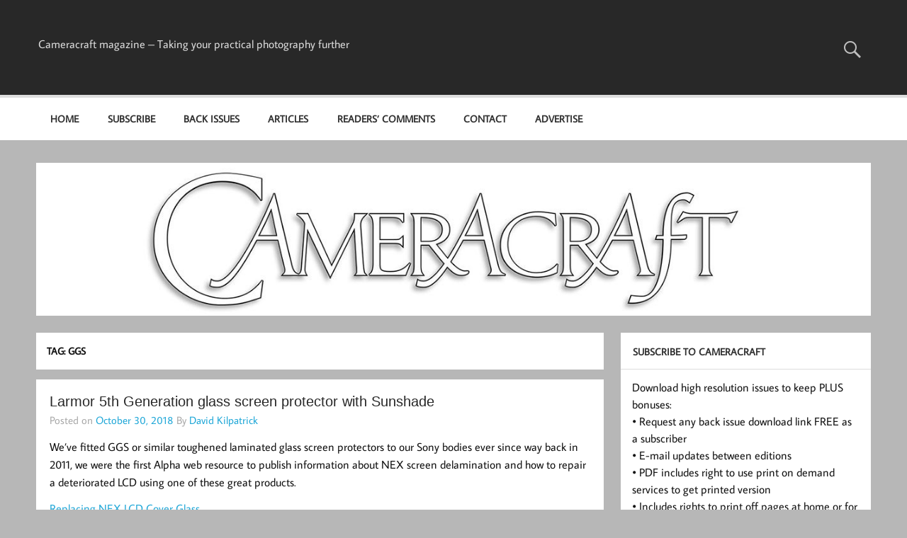

--- FILE ---
content_type: text/html; charset=UTF-8
request_url: https://cameracraft.online/tag/ggs/
body_size: 24322
content:
<!DOCTYPE html><!-- HTML 5 -->
<html lang="en-GB">

<head>
<meta charset="UTF-8" />
<meta name="viewport" content="width=device-width, initial-scale=1">
<link rel="profile" href="https://gmpg.org/xfn/11" />
<link rel="pingback" href="https://cameracraft.online/xmlrpc.php" />

<meta name='robots' content='index, follow, max-image-preview:large, max-snippet:-1, max-video-preview:-1' />

	<!-- This site is optimized with the Yoast SEO plugin v26.8 - https://yoast.com/product/yoast-seo-wordpress/ -->
	<title>GGS Archives - Cameracraft</title>
	<link rel="canonical" href="https://cameracraft.online/tag/ggs/" />
	<meta property="og:locale" content="en_GB" />
	<meta property="og:type" content="article" />
	<meta property="og:title" content="GGS Archives - Cameracraft" />
	<meta property="og:url" content="https://cameracraft.online/tag/ggs/" />
	<meta property="og:site_name" content="Cameracraft" />
	<meta name="twitter:card" content="summary_large_image" />
	<script type="application/ld+json" class="yoast-schema-graph">{"@context":"https://schema.org","@graph":[{"@type":"CollectionPage","@id":"https://cameracraft.online/tag/ggs/","url":"https://cameracraft.online/tag/ggs/","name":"GGS Archives - Cameracraft","isPartOf":{"@id":"https://cameracraft.online/#website"},"primaryImageOfPage":{"@id":"https://cameracraft.online/tag/ggs/#primaryimage"},"image":{"@id":"https://cameracraft.online/tag/ggs/#primaryimage"},"thumbnailUrl":"","breadcrumb":{"@id":"https://cameracraft.online/tag/ggs/#breadcrumb"},"inLanguage":"en-GB"},{"@type":"ImageObject","inLanguage":"en-GB","@id":"https://cameracraft.online/tag/ggs/#primaryimage","url":"","contentUrl":""},{"@type":"BreadcrumbList","@id":"https://cameracraft.online/tag/ggs/#breadcrumb","itemListElement":[{"@type":"ListItem","position":1,"name":"Home","item":"https://cameracraft.online/"},{"@type":"ListItem","position":2,"name":"GGS"}]},{"@type":"WebSite","@id":"https://cameracraft.online/#website","url":"https://cameracraft.online/","name":"Cameracraft","description":"Cameracraft magazine - Taking your practical photography further","publisher":{"@id":"https://cameracraft.online/#organization"},"potentialAction":[{"@type":"SearchAction","target":{"@type":"EntryPoint","urlTemplate":"https://cameracraft.online/?s={search_term_string}"},"query-input":{"@type":"PropertyValueSpecification","valueRequired":true,"valueName":"search_term_string"}}],"inLanguage":"en-GB"},{"@type":"Organization","@id":"https://cameracraft.online/#organization","name":"Cameracraft","url":"https://cameracraft.online/","logo":{"@type":"ImageObject","inLanguage":"en-GB","@id":"https://cameracraft.online/#/schema/logo/image/","url":"https://cameracraft.online/wp-content/uploads/2020/08/cropped-cameracraftlogowob-small-1.jpg","contentUrl":"https://cameracraft.online/wp-content/uploads/2020/08/cropped-cameracraftlogowob-small-1.jpg","width":1500,"height":240,"caption":"Cameracraft"},"image":{"@id":"https://cameracraft.online/#/schema/logo/image/"},"sameAs":["https://www.facebook.com/cameracraftmagazine/"]}]}</script>
	<!-- / Yoast SEO plugin. -->


<link rel='dns-prefetch' href='//www.dwin2.com' />
<link rel='dns-prefetch' href='//ajax.googleapis.com' />
<link rel='dns-prefetch' href='//www.googletagmanager.com' />
<link rel='dns-prefetch' href='//pagead2.googlesyndication.com' />
<link rel="alternate" type="application/rss+xml" title="Cameracraft &raquo; Feed" href="https://cameracraft.online/feed/" />
<link rel="alternate" type="application/rss+xml" title="Cameracraft &raquo; Comments Feed" href="https://cameracraft.online/comments/feed/" />
<link rel="alternate" type="application/rss+xml" title="Cameracraft &raquo; GGS Tag Feed" href="https://cameracraft.online/tag/ggs/feed/" />
<style id='wp-img-auto-sizes-contain-inline-css' type='text/css'>
img:is([sizes=auto i],[sizes^="auto," i]){contain-intrinsic-size:3000px 1500px}
/*# sourceURL=wp-img-auto-sizes-contain-inline-css */
</style>
<link rel='stylesheet' id='momentous-custom-fonts-css' href='https://cameracraft.online/wp-content/themes/momentous-lite/css/custom-fonts.css?ver=20180413' type='text/css' media='all' />
<style id='wp-emoji-styles-inline-css' type='text/css'>

	img.wp-smiley, img.emoji {
		display: inline !important;
		border: none !important;
		box-shadow: none !important;
		height: 1em !important;
		width: 1em !important;
		margin: 0 0.07em !important;
		vertical-align: -0.1em !important;
		background: none !important;
		padding: 0 !important;
	}
/*# sourceURL=wp-emoji-styles-inline-css */
</style>
<style id='wp-block-library-inline-css' type='text/css'>
:root{--wp-block-synced-color:#7a00df;--wp-block-synced-color--rgb:122,0,223;--wp-bound-block-color:var(--wp-block-synced-color);--wp-editor-canvas-background:#ddd;--wp-admin-theme-color:#007cba;--wp-admin-theme-color--rgb:0,124,186;--wp-admin-theme-color-darker-10:#006ba1;--wp-admin-theme-color-darker-10--rgb:0,107,160.5;--wp-admin-theme-color-darker-20:#005a87;--wp-admin-theme-color-darker-20--rgb:0,90,135;--wp-admin-border-width-focus:2px}@media (min-resolution:192dpi){:root{--wp-admin-border-width-focus:1.5px}}.wp-element-button{cursor:pointer}:root .has-very-light-gray-background-color{background-color:#eee}:root .has-very-dark-gray-background-color{background-color:#313131}:root .has-very-light-gray-color{color:#eee}:root .has-very-dark-gray-color{color:#313131}:root .has-vivid-green-cyan-to-vivid-cyan-blue-gradient-background{background:linear-gradient(135deg,#00d084,#0693e3)}:root .has-purple-crush-gradient-background{background:linear-gradient(135deg,#34e2e4,#4721fb 50%,#ab1dfe)}:root .has-hazy-dawn-gradient-background{background:linear-gradient(135deg,#faaca8,#dad0ec)}:root .has-subdued-olive-gradient-background{background:linear-gradient(135deg,#fafae1,#67a671)}:root .has-atomic-cream-gradient-background{background:linear-gradient(135deg,#fdd79a,#004a59)}:root .has-nightshade-gradient-background{background:linear-gradient(135deg,#330968,#31cdcf)}:root .has-midnight-gradient-background{background:linear-gradient(135deg,#020381,#2874fc)}:root{--wp--preset--font-size--normal:16px;--wp--preset--font-size--huge:42px}.has-regular-font-size{font-size:1em}.has-larger-font-size{font-size:2.625em}.has-normal-font-size{font-size:var(--wp--preset--font-size--normal)}.has-huge-font-size{font-size:var(--wp--preset--font-size--huge)}.has-text-align-center{text-align:center}.has-text-align-left{text-align:left}.has-text-align-right{text-align:right}.has-fit-text{white-space:nowrap!important}#end-resizable-editor-section{display:none}.aligncenter{clear:both}.items-justified-left{justify-content:flex-start}.items-justified-center{justify-content:center}.items-justified-right{justify-content:flex-end}.items-justified-space-between{justify-content:space-between}.screen-reader-text{border:0;clip-path:inset(50%);height:1px;margin:-1px;overflow:hidden;padding:0;position:absolute;width:1px;word-wrap:normal!important}.screen-reader-text:focus{background-color:#ddd;clip-path:none;color:#444;display:block;font-size:1em;height:auto;left:5px;line-height:normal;padding:15px 23px 14px;text-decoration:none;top:5px;width:auto;z-index:100000}html :where(.has-border-color){border-style:solid}html :where([style*=border-top-color]){border-top-style:solid}html :where([style*=border-right-color]){border-right-style:solid}html :where([style*=border-bottom-color]){border-bottom-style:solid}html :where([style*=border-left-color]){border-left-style:solid}html :where([style*=border-width]){border-style:solid}html :where([style*=border-top-width]){border-top-style:solid}html :where([style*=border-right-width]){border-right-style:solid}html :where([style*=border-bottom-width]){border-bottom-style:solid}html :where([style*=border-left-width]){border-left-style:solid}html :where(img[class*=wp-image-]){height:auto;max-width:100%}:where(figure){margin:0 0 1em}html :where(.is-position-sticky){--wp-admin--admin-bar--position-offset:var(--wp-admin--admin-bar--height,0px)}@media screen and (max-width:600px){html :where(.is-position-sticky){--wp-admin--admin-bar--position-offset:0px}}

/*# sourceURL=wp-block-library-inline-css */
</style><style id='wp-block-image-inline-css' type='text/css'>
.wp-block-image>a,.wp-block-image>figure>a{display:inline-block}.wp-block-image img{box-sizing:border-box;height:auto;max-width:100%;vertical-align:bottom}@media not (prefers-reduced-motion){.wp-block-image img.hide{visibility:hidden}.wp-block-image img.show{animation:show-content-image .4s}}.wp-block-image[style*=border-radius] img,.wp-block-image[style*=border-radius]>a{border-radius:inherit}.wp-block-image.has-custom-border img{box-sizing:border-box}.wp-block-image.aligncenter{text-align:center}.wp-block-image.alignfull>a,.wp-block-image.alignwide>a{width:100%}.wp-block-image.alignfull img,.wp-block-image.alignwide img{height:auto;width:100%}.wp-block-image .aligncenter,.wp-block-image .alignleft,.wp-block-image .alignright,.wp-block-image.aligncenter,.wp-block-image.alignleft,.wp-block-image.alignright{display:table}.wp-block-image .aligncenter>figcaption,.wp-block-image .alignleft>figcaption,.wp-block-image .alignright>figcaption,.wp-block-image.aligncenter>figcaption,.wp-block-image.alignleft>figcaption,.wp-block-image.alignright>figcaption{caption-side:bottom;display:table-caption}.wp-block-image .alignleft{float:left;margin:.5em 1em .5em 0}.wp-block-image .alignright{float:right;margin:.5em 0 .5em 1em}.wp-block-image .aligncenter{margin-left:auto;margin-right:auto}.wp-block-image :where(figcaption){margin-bottom:1em;margin-top:.5em}.wp-block-image.is-style-circle-mask img{border-radius:9999px}@supports ((-webkit-mask-image:none) or (mask-image:none)) or (-webkit-mask-image:none){.wp-block-image.is-style-circle-mask img{border-radius:0;-webkit-mask-image:url('data:image/svg+xml;utf8,<svg viewBox="0 0 100 100" xmlns="http://www.w3.org/2000/svg"><circle cx="50" cy="50" r="50"/></svg>');mask-image:url('data:image/svg+xml;utf8,<svg viewBox="0 0 100 100" xmlns="http://www.w3.org/2000/svg"><circle cx="50" cy="50" r="50"/></svg>');mask-mode:alpha;-webkit-mask-position:center;mask-position:center;-webkit-mask-repeat:no-repeat;mask-repeat:no-repeat;-webkit-mask-size:contain;mask-size:contain}}:root :where(.wp-block-image.is-style-rounded img,.wp-block-image .is-style-rounded img){border-radius:9999px}.wp-block-image figure{margin:0}.wp-lightbox-container{display:flex;flex-direction:column;position:relative}.wp-lightbox-container img{cursor:zoom-in}.wp-lightbox-container img:hover+button{opacity:1}.wp-lightbox-container button{align-items:center;backdrop-filter:blur(16px) saturate(180%);background-color:#5a5a5a40;border:none;border-radius:4px;cursor:zoom-in;display:flex;height:20px;justify-content:center;opacity:0;padding:0;position:absolute;right:16px;text-align:center;top:16px;width:20px;z-index:100}@media not (prefers-reduced-motion){.wp-lightbox-container button{transition:opacity .2s ease}}.wp-lightbox-container button:focus-visible{outline:3px auto #5a5a5a40;outline:3px auto -webkit-focus-ring-color;outline-offset:3px}.wp-lightbox-container button:hover{cursor:pointer;opacity:1}.wp-lightbox-container button:focus{opacity:1}.wp-lightbox-container button:focus,.wp-lightbox-container button:hover,.wp-lightbox-container button:not(:hover):not(:active):not(.has-background){background-color:#5a5a5a40;border:none}.wp-lightbox-overlay{box-sizing:border-box;cursor:zoom-out;height:100vh;left:0;overflow:hidden;position:fixed;top:0;visibility:hidden;width:100%;z-index:100000}.wp-lightbox-overlay .close-button{align-items:center;cursor:pointer;display:flex;justify-content:center;min-height:40px;min-width:40px;padding:0;position:absolute;right:calc(env(safe-area-inset-right) + 16px);top:calc(env(safe-area-inset-top) + 16px);z-index:5000000}.wp-lightbox-overlay .close-button:focus,.wp-lightbox-overlay .close-button:hover,.wp-lightbox-overlay .close-button:not(:hover):not(:active):not(.has-background){background:none;border:none}.wp-lightbox-overlay .lightbox-image-container{height:var(--wp--lightbox-container-height);left:50%;overflow:hidden;position:absolute;top:50%;transform:translate(-50%,-50%);transform-origin:top left;width:var(--wp--lightbox-container-width);z-index:9999999999}.wp-lightbox-overlay .wp-block-image{align-items:center;box-sizing:border-box;display:flex;height:100%;justify-content:center;margin:0;position:relative;transform-origin:0 0;width:100%;z-index:3000000}.wp-lightbox-overlay .wp-block-image img{height:var(--wp--lightbox-image-height);min-height:var(--wp--lightbox-image-height);min-width:var(--wp--lightbox-image-width);width:var(--wp--lightbox-image-width)}.wp-lightbox-overlay .wp-block-image figcaption{display:none}.wp-lightbox-overlay button{background:none;border:none}.wp-lightbox-overlay .scrim{background-color:#fff;height:100%;opacity:.9;position:absolute;width:100%;z-index:2000000}.wp-lightbox-overlay.active{visibility:visible}@media not (prefers-reduced-motion){.wp-lightbox-overlay.active{animation:turn-on-visibility .25s both}.wp-lightbox-overlay.active img{animation:turn-on-visibility .35s both}.wp-lightbox-overlay.show-closing-animation:not(.active){animation:turn-off-visibility .35s both}.wp-lightbox-overlay.show-closing-animation:not(.active) img{animation:turn-off-visibility .25s both}.wp-lightbox-overlay.zoom.active{animation:none;opacity:1;visibility:visible}.wp-lightbox-overlay.zoom.active .lightbox-image-container{animation:lightbox-zoom-in .4s}.wp-lightbox-overlay.zoom.active .lightbox-image-container img{animation:none}.wp-lightbox-overlay.zoom.active .scrim{animation:turn-on-visibility .4s forwards}.wp-lightbox-overlay.zoom.show-closing-animation:not(.active){animation:none}.wp-lightbox-overlay.zoom.show-closing-animation:not(.active) .lightbox-image-container{animation:lightbox-zoom-out .4s}.wp-lightbox-overlay.zoom.show-closing-animation:not(.active) .lightbox-image-container img{animation:none}.wp-lightbox-overlay.zoom.show-closing-animation:not(.active) .scrim{animation:turn-off-visibility .4s forwards}}@keyframes show-content-image{0%{visibility:hidden}99%{visibility:hidden}to{visibility:visible}}@keyframes turn-on-visibility{0%{opacity:0}to{opacity:1}}@keyframes turn-off-visibility{0%{opacity:1;visibility:visible}99%{opacity:0;visibility:visible}to{opacity:0;visibility:hidden}}@keyframes lightbox-zoom-in{0%{transform:translate(calc((-100vw + var(--wp--lightbox-scrollbar-width))/2 + var(--wp--lightbox-initial-left-position)),calc(-50vh + var(--wp--lightbox-initial-top-position))) scale(var(--wp--lightbox-scale))}to{transform:translate(-50%,-50%) scale(1)}}@keyframes lightbox-zoom-out{0%{transform:translate(-50%,-50%) scale(1);visibility:visible}99%{visibility:visible}to{transform:translate(calc((-100vw + var(--wp--lightbox-scrollbar-width))/2 + var(--wp--lightbox-initial-left-position)),calc(-50vh + var(--wp--lightbox-initial-top-position))) scale(var(--wp--lightbox-scale));visibility:hidden}}
/*# sourceURL=https://cameracraft.online/wp-includes/blocks/image/style.min.css */
</style>
<style id='wp-block-paragraph-inline-css' type='text/css'>
.is-small-text{font-size:.875em}.is-regular-text{font-size:1em}.is-large-text{font-size:2.25em}.is-larger-text{font-size:3em}.has-drop-cap:not(:focus):first-letter{float:left;font-size:8.4em;font-style:normal;font-weight:100;line-height:.68;margin:.05em .1em 0 0;text-transform:uppercase}body.rtl .has-drop-cap:not(:focus):first-letter{float:none;margin-left:.1em}p.has-drop-cap.has-background{overflow:hidden}:root :where(p.has-background){padding:1.25em 2.375em}:where(p.has-text-color:not(.has-link-color)) a{color:inherit}p.has-text-align-left[style*="writing-mode:vertical-lr"],p.has-text-align-right[style*="writing-mode:vertical-rl"]{rotate:180deg}
/*# sourceURL=https://cameracraft.online/wp-includes/blocks/paragraph/style.min.css */
</style>
<style id='global-styles-inline-css' type='text/css'>
:root{--wp--preset--aspect-ratio--square: 1;--wp--preset--aspect-ratio--4-3: 4/3;--wp--preset--aspect-ratio--3-4: 3/4;--wp--preset--aspect-ratio--3-2: 3/2;--wp--preset--aspect-ratio--2-3: 2/3;--wp--preset--aspect-ratio--16-9: 16/9;--wp--preset--aspect-ratio--9-16: 9/16;--wp--preset--color--black: #353535;--wp--preset--color--cyan-bluish-gray: #abb8c3;--wp--preset--color--white: #ffffff;--wp--preset--color--pale-pink: #f78da7;--wp--preset--color--vivid-red: #cf2e2e;--wp--preset--color--luminous-vivid-orange: #ff6900;--wp--preset--color--luminous-vivid-amber: #fcb900;--wp--preset--color--light-green-cyan: #7bdcb5;--wp--preset--color--vivid-green-cyan: #00d084;--wp--preset--color--pale-cyan-blue: #8ed1fc;--wp--preset--color--vivid-cyan-blue: #0693e3;--wp--preset--color--vivid-purple: #9b51e0;--wp--preset--color--primary: #22a8d8;--wp--preset--color--light-gray: #f0f0f0;--wp--preset--color--dark-gray: #777777;--wp--preset--gradient--vivid-cyan-blue-to-vivid-purple: linear-gradient(135deg,rgb(6,147,227) 0%,rgb(155,81,224) 100%);--wp--preset--gradient--light-green-cyan-to-vivid-green-cyan: linear-gradient(135deg,rgb(122,220,180) 0%,rgb(0,208,130) 100%);--wp--preset--gradient--luminous-vivid-amber-to-luminous-vivid-orange: linear-gradient(135deg,rgb(252,185,0) 0%,rgb(255,105,0) 100%);--wp--preset--gradient--luminous-vivid-orange-to-vivid-red: linear-gradient(135deg,rgb(255,105,0) 0%,rgb(207,46,46) 100%);--wp--preset--gradient--very-light-gray-to-cyan-bluish-gray: linear-gradient(135deg,rgb(238,238,238) 0%,rgb(169,184,195) 100%);--wp--preset--gradient--cool-to-warm-spectrum: linear-gradient(135deg,rgb(74,234,220) 0%,rgb(151,120,209) 20%,rgb(207,42,186) 40%,rgb(238,44,130) 60%,rgb(251,105,98) 80%,rgb(254,248,76) 100%);--wp--preset--gradient--blush-light-purple: linear-gradient(135deg,rgb(255,206,236) 0%,rgb(152,150,240) 100%);--wp--preset--gradient--blush-bordeaux: linear-gradient(135deg,rgb(254,205,165) 0%,rgb(254,45,45) 50%,rgb(107,0,62) 100%);--wp--preset--gradient--luminous-dusk: linear-gradient(135deg,rgb(255,203,112) 0%,rgb(199,81,192) 50%,rgb(65,88,208) 100%);--wp--preset--gradient--pale-ocean: linear-gradient(135deg,rgb(255,245,203) 0%,rgb(182,227,212) 50%,rgb(51,167,181) 100%);--wp--preset--gradient--electric-grass: linear-gradient(135deg,rgb(202,248,128) 0%,rgb(113,206,126) 100%);--wp--preset--gradient--midnight: linear-gradient(135deg,rgb(2,3,129) 0%,rgb(40,116,252) 100%);--wp--preset--font-size--small: 13px;--wp--preset--font-size--medium: 20px;--wp--preset--font-size--large: 36px;--wp--preset--font-size--x-large: 42px;--wp--preset--spacing--20: 0.44rem;--wp--preset--spacing--30: 0.67rem;--wp--preset--spacing--40: 1rem;--wp--preset--spacing--50: 1.5rem;--wp--preset--spacing--60: 2.25rem;--wp--preset--spacing--70: 3.38rem;--wp--preset--spacing--80: 5.06rem;--wp--preset--shadow--natural: 6px 6px 9px rgba(0, 0, 0, 0.2);--wp--preset--shadow--deep: 12px 12px 50px rgba(0, 0, 0, 0.4);--wp--preset--shadow--sharp: 6px 6px 0px rgba(0, 0, 0, 0.2);--wp--preset--shadow--outlined: 6px 6px 0px -3px rgb(255, 255, 255), 6px 6px rgb(0, 0, 0);--wp--preset--shadow--crisp: 6px 6px 0px rgb(0, 0, 0);}:where(.is-layout-flex){gap: 0.5em;}:where(.is-layout-grid){gap: 0.5em;}body .is-layout-flex{display: flex;}.is-layout-flex{flex-wrap: wrap;align-items: center;}.is-layout-flex > :is(*, div){margin: 0;}body .is-layout-grid{display: grid;}.is-layout-grid > :is(*, div){margin: 0;}:where(.wp-block-columns.is-layout-flex){gap: 2em;}:where(.wp-block-columns.is-layout-grid){gap: 2em;}:where(.wp-block-post-template.is-layout-flex){gap: 1.25em;}:where(.wp-block-post-template.is-layout-grid){gap: 1.25em;}.has-black-color{color: var(--wp--preset--color--black) !important;}.has-cyan-bluish-gray-color{color: var(--wp--preset--color--cyan-bluish-gray) !important;}.has-white-color{color: var(--wp--preset--color--white) !important;}.has-pale-pink-color{color: var(--wp--preset--color--pale-pink) !important;}.has-vivid-red-color{color: var(--wp--preset--color--vivid-red) !important;}.has-luminous-vivid-orange-color{color: var(--wp--preset--color--luminous-vivid-orange) !important;}.has-luminous-vivid-amber-color{color: var(--wp--preset--color--luminous-vivid-amber) !important;}.has-light-green-cyan-color{color: var(--wp--preset--color--light-green-cyan) !important;}.has-vivid-green-cyan-color{color: var(--wp--preset--color--vivid-green-cyan) !important;}.has-pale-cyan-blue-color{color: var(--wp--preset--color--pale-cyan-blue) !important;}.has-vivid-cyan-blue-color{color: var(--wp--preset--color--vivid-cyan-blue) !important;}.has-vivid-purple-color{color: var(--wp--preset--color--vivid-purple) !important;}.has-black-background-color{background-color: var(--wp--preset--color--black) !important;}.has-cyan-bluish-gray-background-color{background-color: var(--wp--preset--color--cyan-bluish-gray) !important;}.has-white-background-color{background-color: var(--wp--preset--color--white) !important;}.has-pale-pink-background-color{background-color: var(--wp--preset--color--pale-pink) !important;}.has-vivid-red-background-color{background-color: var(--wp--preset--color--vivid-red) !important;}.has-luminous-vivid-orange-background-color{background-color: var(--wp--preset--color--luminous-vivid-orange) !important;}.has-luminous-vivid-amber-background-color{background-color: var(--wp--preset--color--luminous-vivid-amber) !important;}.has-light-green-cyan-background-color{background-color: var(--wp--preset--color--light-green-cyan) !important;}.has-vivid-green-cyan-background-color{background-color: var(--wp--preset--color--vivid-green-cyan) !important;}.has-pale-cyan-blue-background-color{background-color: var(--wp--preset--color--pale-cyan-blue) !important;}.has-vivid-cyan-blue-background-color{background-color: var(--wp--preset--color--vivid-cyan-blue) !important;}.has-vivid-purple-background-color{background-color: var(--wp--preset--color--vivid-purple) !important;}.has-black-border-color{border-color: var(--wp--preset--color--black) !important;}.has-cyan-bluish-gray-border-color{border-color: var(--wp--preset--color--cyan-bluish-gray) !important;}.has-white-border-color{border-color: var(--wp--preset--color--white) !important;}.has-pale-pink-border-color{border-color: var(--wp--preset--color--pale-pink) !important;}.has-vivid-red-border-color{border-color: var(--wp--preset--color--vivid-red) !important;}.has-luminous-vivid-orange-border-color{border-color: var(--wp--preset--color--luminous-vivid-orange) !important;}.has-luminous-vivid-amber-border-color{border-color: var(--wp--preset--color--luminous-vivid-amber) !important;}.has-light-green-cyan-border-color{border-color: var(--wp--preset--color--light-green-cyan) !important;}.has-vivid-green-cyan-border-color{border-color: var(--wp--preset--color--vivid-green-cyan) !important;}.has-pale-cyan-blue-border-color{border-color: var(--wp--preset--color--pale-cyan-blue) !important;}.has-vivid-cyan-blue-border-color{border-color: var(--wp--preset--color--vivid-cyan-blue) !important;}.has-vivid-purple-border-color{border-color: var(--wp--preset--color--vivid-purple) !important;}.has-vivid-cyan-blue-to-vivid-purple-gradient-background{background: var(--wp--preset--gradient--vivid-cyan-blue-to-vivid-purple) !important;}.has-light-green-cyan-to-vivid-green-cyan-gradient-background{background: var(--wp--preset--gradient--light-green-cyan-to-vivid-green-cyan) !important;}.has-luminous-vivid-amber-to-luminous-vivid-orange-gradient-background{background: var(--wp--preset--gradient--luminous-vivid-amber-to-luminous-vivid-orange) !important;}.has-luminous-vivid-orange-to-vivid-red-gradient-background{background: var(--wp--preset--gradient--luminous-vivid-orange-to-vivid-red) !important;}.has-very-light-gray-to-cyan-bluish-gray-gradient-background{background: var(--wp--preset--gradient--very-light-gray-to-cyan-bluish-gray) !important;}.has-cool-to-warm-spectrum-gradient-background{background: var(--wp--preset--gradient--cool-to-warm-spectrum) !important;}.has-blush-light-purple-gradient-background{background: var(--wp--preset--gradient--blush-light-purple) !important;}.has-blush-bordeaux-gradient-background{background: var(--wp--preset--gradient--blush-bordeaux) !important;}.has-luminous-dusk-gradient-background{background: var(--wp--preset--gradient--luminous-dusk) !important;}.has-pale-ocean-gradient-background{background: var(--wp--preset--gradient--pale-ocean) !important;}.has-electric-grass-gradient-background{background: var(--wp--preset--gradient--electric-grass) !important;}.has-midnight-gradient-background{background: var(--wp--preset--gradient--midnight) !important;}.has-small-font-size{font-size: var(--wp--preset--font-size--small) !important;}.has-medium-font-size{font-size: var(--wp--preset--font-size--medium) !important;}.has-large-font-size{font-size: var(--wp--preset--font-size--large) !important;}.has-x-large-font-size{font-size: var(--wp--preset--font-size--x-large) !important;}
/*# sourceURL=global-styles-inline-css */
</style>

<style id='classic-theme-styles-inline-css' type='text/css'>
/*! This file is auto-generated */
.wp-block-button__link{color:#fff;background-color:#32373c;border-radius:9999px;box-shadow:none;text-decoration:none;padding:calc(.667em + 2px) calc(1.333em + 2px);font-size:1.125em}.wp-block-file__button{background:#32373c;color:#fff;text-decoration:none}
/*# sourceURL=/wp-includes/css/classic-themes.min.css */
</style>
<link rel='stylesheet' id='bbp-default-css' href='https://cameracraft.online/wp-content/plugins/bbpress/templates/default/css/bbpress.min.css?ver=2.6.14' type='text/css' media='all' />
<link rel='stylesheet' id='themezee-custom-color-palette-css' href='https://cameracraft.online/wp-content/plugins/custom-color-palette/assets/css/custom-color-palette.css?ver=1.0' type='text/css' media='all' />
<style id='themezee-custom-color-palette-inline-css' type='text/css'>
:root {--ccp-light-gray-color: #cccccc;--ccp-dark-gray-color: #7f7f7f;--ccp-black-color: #0a0a0a;}
/*# sourceURL=themezee-custom-color-palette-inline-css */
</style>
<link rel='stylesheet' id='profilegrid-user-profiles-groups-and-communities-css' href='https://cameracraft.online/wp-content/plugins/profilegrid-user-profiles-groups-and-communities/public/css/profile-magic-public.css?ver=5.9.7.2' type='text/css' media='all' />
<link rel='stylesheet' id='pm-font-awesome-css' href='https://cameracraft.online/wp-content/plugins/profilegrid-user-profiles-groups-and-communities/public/css/font-awesome.css?ver=5.9.7.2' type='text/css' media='all' />
<link rel='stylesheet' id='pg-password-checker-css' href='https://cameracraft.online/wp-content/plugins/profilegrid-user-profiles-groups-and-communities/public/css/pg-password-checker.css?ver=5.9.7.2' type='text/css' media='all' />
<link rel='stylesheet' id='pg-profile-menu-css' href='https://cameracraft.online/wp-content/plugins/profilegrid-user-profiles-groups-and-communities/public/css/pg-profile-menu.css?ver=5.9.7.2' type='text/css' media='all' />
<link rel='stylesheet' id='pg-responsive-css' href='https://cameracraft.online/wp-content/plugins/profilegrid-user-profiles-groups-and-communities/public/css/pg-responsive-public.css?ver=5.9.7.2' type='text/css' media='all' />
<link rel='stylesheet' id='vk-filter-search-style-css' href='https://cameracraft.online/wp-content/plugins/vk-filter-search/inc/filter-search/package/build/style.css?ver=2.18.3.0' type='text/css' media='all' />
<link rel='stylesheet' id='sidebar-login-css' href='https://cameracraft.online/wp-content/plugins/sidebar-login/build/sidebar-login.css?ver=1741078173' type='text/css' media='all' />
<link rel='stylesheet' id='momentous-lite-stylesheet-css' href='https://cameracraft.online/wp-content/themes/momentous-lite/style.css?ver=1.4.5' type='text/css' media='all' />
<style id='momentous-lite-stylesheet-inline-css' type='text/css'>
.site-title {
	position: absolute;
	clip: rect(1px, 1px, 1px, 1px);
}
/*# sourceURL=momentous-lite-stylesheet-inline-css */
</style>
<link rel='stylesheet' id='genericons-css' href='https://cameracraft.online/wp-content/themes/momentous-lite/css/genericons/genericons.css?ver=3.4.1' type='text/css' media='all' />
<link rel='stylesheet' id='heateor_sss_frontend_css-css' href='https://cameracraft.online/wp-content/plugins/sassy-social-share/public/css/sassy-social-share-public.css?ver=3.3.79' type='text/css' media='all' />
<style id='heateor_sss_frontend_css-inline-css' type='text/css'>
.heateor_sss_button_instagram span.heateor_sss_svg,a.heateor_sss_instagram span.heateor_sss_svg{background:radial-gradient(circle at 30% 107%,#fdf497 0,#fdf497 5%,#fd5949 45%,#d6249f 60%,#285aeb 90%)}.heateor_sss_horizontal_sharing .heateor_sss_svg,.heateor_sss_standard_follow_icons_container .heateor_sss_svg{color:#fff;border-width:0px;border-style:solid;border-color:transparent}.heateor_sss_horizontal_sharing .heateorSssTCBackground{color:#666}.heateor_sss_horizontal_sharing span.heateor_sss_svg:hover,.heateor_sss_standard_follow_icons_container span.heateor_sss_svg:hover{border-color:transparent;}.heateor_sss_vertical_sharing span.heateor_sss_svg,.heateor_sss_floating_follow_icons_container span.heateor_sss_svg{color:#fff;border-width:0px;border-style:solid;border-color:transparent;}.heateor_sss_vertical_sharing .heateorSssTCBackground{color:#666;}.heateor_sss_vertical_sharing span.heateor_sss_svg:hover,.heateor_sss_floating_follow_icons_container span.heateor_sss_svg:hover{border-color:transparent;}@media screen and (max-width:783px) {.heateor_sss_vertical_sharing{display:none!important}}div.heateor_sss_mobile_footer{display:none;}@media screen and (max-width:783px){div.heateor_sss_bottom_sharing .heateorSssTCBackground{background-color:white}div.heateor_sss_bottom_sharing{width:100%!important;left:0!important;}div.heateor_sss_bottom_sharing a{width:11.111111111111% !important;}div.heateor_sss_bottom_sharing .heateor_sss_svg{width: 100% !important;}div.heateor_sss_bottom_sharing div.heateorSssTotalShareCount{font-size:1em!important;line-height:28px!important}div.heateor_sss_bottom_sharing div.heateorSssTotalShareText{font-size:.7em!important;line-height:0px!important}div.heateor_sss_mobile_footer{display:block;height:40px;}.heateor_sss_bottom_sharing{padding:0!important;display:block!important;width:auto!important;bottom:-2px!important;top: auto!important;}.heateor_sss_bottom_sharing .heateor_sss_square_count{line-height:inherit;}.heateor_sss_bottom_sharing .heateorSssSharingArrow{display:none;}.heateor_sss_bottom_sharing .heateorSssTCBackground{margin-right:1.1em!important}}
/*# sourceURL=heateor_sss_frontend_css-inline-css */
</style>
<script type="text/javascript" src="https://cameracraft.online/wp-includes/js/jquery/jquery.min.js?ver=3.7.1" id="jquery-core-js"></script>
<script type="text/javascript" src="https://cameracraft.online/wp-includes/js/jquery/jquery-migrate.min.js?ver=3.4.1" id="jquery-migrate-js"></script>
<script type="text/javascript" id="wpeppsub-stripe-process-js-extra">
/* <![CDATA[ */
var ajax_object = {"ajax_url":"https://cameracraft.online/wp-admin/admin-ajax.php"};
//# sourceURL=wpeppsub-stripe-process-js-extra
/* ]]> */
</script>
<script type="text/javascript" src="https://cameracraft.online/wp-content/plugins/paypal-subscriptions-memberships-pro/includes/../assets/js/register.js" id="wpeppsub-stripe-process-js"></script>
<script type="text/javascript" src="https://cameracraft.online/wp-content/plugins/profilegrid-user-profiles-groups-and-communities/public/js/pg-profile-menu.js?ver=5.9.7.2" id="pg-profile-menu.js-js"></script>
<script type="text/javascript" id="profilegrid-user-profiles-groups-and-communities-js-extra">
/* <![CDATA[ */
var pm_ajax_object = {"ajax_url":"https://cameracraft.online/wp-admin/admin-ajax.php","plugin_emoji_url":"https://cameracraft.online/wp-content/plugins/profilegrid-user-profiles-groups-and-communities/public/partials/images/img","nonce":"61fcaa5c0c"};
var pm_error_object = {"valid_email":"Please enter a valid e-mail address.","valid_number":"Please enter a valid number.","valid_date":"Please enter a valid date (yyyy-mm-dd format).","required_field":"This is a required field.","required_comman_field":"Please fill all the required fields.","file_type":"This file type is not allowed.","short_password":"Your password should be at least 7 characters long.","pass_not_match":"Password and confirm password do not match.","user_exist":"Sorry, username already exists.","email_exist":"Sorry, email already exists.","show_more":"More...","show_less":"Show less","user_not_exit":"Username does not exists.","password_change_successfully":"Password changed Successfully","allow_file_ext":"jpg|jpeg|png|gif|webp|avif","valid_phone_number":"Please enter a valid phone number.","valid_mobile_number":"Please enter a valid mobile number.","valid_facebook_url":"Please enter a valid Facebook url.","valid_twitter_url":"Please enter a X url.","valid_google_url":"Please enter a valid Google url.","valid_linked_in_url":"Please enter a Linked In url.","valid_youtube_url":"Please enter a valid Youtube url.","valid_mixcloud_url":"Please enter a valid Mixcloud url.","valid_soundcloud_url":"Please enter a valid SoundCloud url.","valid_instagram_url":"Please enter a valid Instagram url.","crop_alert_error":"Please select a crop region then press submit.","admin_note_error":"Unable to add an empty note. Please write something and try again.","empty_message_error":"Unable to send an empty message. Please type something.","invite_limit_error":"Only ten users can be invited at a time.","no_more_result":"No More Result Found","delete_friend_request":"This will delete friend request from selected user(s). Do you wish to continue?","remove_friend":"This will remove selected user(s) from your friends list. Do you wish to continue?","accept_friend_request_conf":"This will accept request from selected user(s). Do you wish to continue?","cancel_friend_request":"This will cancel request from selected user(s). Do you wish to continue?","next":"Next","back":"Back","submit":"Submit","empty_chat_message":"I am sorry, I can't send an empty message. Please write something and try sending it again.","login_url":"https://cameracraft.online/login/?password=changed"};
var pm_fields_object = {"dateformat":"yy-mm-dd"};
//# sourceURL=profilegrid-user-profiles-groups-and-communities-js-extra
/* ]]> */
</script>
<script type="text/javascript" src="https://cameracraft.online/wp-content/plugins/profilegrid-user-profiles-groups-and-communities/public/js/profile-magic-public.js?ver=5.9.7.2" id="profilegrid-user-profiles-groups-and-communities-js"></script>
<script type="text/javascript" src="https://cameracraft.online/wp-content/plugins/profilegrid-user-profiles-groups-and-communities/public/js/modernizr-custom.min.js?ver=5.9.7.2" id="modernizr-custom.min.js-js"></script>
<script type="text/javascript" src="https://cameracraft.online/wp-content/themes/momentous-lite/js/navigation.js?ver=20160719" id="momentous-lite-jquery-navigation-js"></script>

<!-- Google tag (gtag.js) snippet added by Site Kit -->
<!-- Google Analytics snippet added by Site Kit -->
<script type="text/javascript" src="https://www.googletagmanager.com/gtag/js?id=GT-MQJ4TPZ" id="google_gtagjs-js" async></script>
<script type="text/javascript" id="google_gtagjs-js-after">
/* <![CDATA[ */
window.dataLayer = window.dataLayer || [];function gtag(){dataLayer.push(arguments);}
gtag("set","linker",{"domains":["cameracraft.online"]});
gtag("js", new Date());
gtag("set", "developer_id.dZTNiMT", true);
gtag("config", "GT-MQJ4TPZ");
//# sourceURL=google_gtagjs-js-after
/* ]]> */
</script>
<link rel="https://api.w.org/" href="https://cameracraft.online/wp-json/" /><link rel="alternate" title="JSON" type="application/json" href="https://cameracraft.online/wp-json/wp/v2/tags/1002" /><link rel="EditURI" type="application/rsd+xml" title="RSD" href="https://cameracraft.online/xmlrpc.php?rsd" />
<meta name="generator" content="WordPress 6.9" />
<meta name="generator" content="Site Kit by Google 1.171.0" /><script type="text/javascript">
(function(url){
	if(/(?:Chrome\/26\.0\.1410\.63 Safari\/537\.31|WordfenceTestMonBot)/.test(navigator.userAgent)){ return; }
	var addEvent = function(evt, handler) {
		if (window.addEventListener) {
			document.addEventListener(evt, handler, false);
		} else if (window.attachEvent) {
			document.attachEvent('on' + evt, handler);
		}
	};
	var removeEvent = function(evt, handler) {
		if (window.removeEventListener) {
			document.removeEventListener(evt, handler, false);
		} else if (window.detachEvent) {
			document.detachEvent('on' + evt, handler);
		}
	};
	var evts = 'contextmenu dblclick drag dragend dragenter dragleave dragover dragstart drop keydown keypress keyup mousedown mousemove mouseout mouseover mouseup mousewheel scroll'.split(' ');
	var logHuman = function() {
		if (window.wfLogHumanRan) { return; }
		window.wfLogHumanRan = true;
		var wfscr = document.createElement('script');
		wfscr.type = 'text/javascript';
		wfscr.async = true;
		wfscr.src = url + '&r=' + Math.random();
		(document.getElementsByTagName('head')[0]||document.getElementsByTagName('body')[0]).appendChild(wfscr);
		for (var i = 0; i < evts.length; i++) {
			removeEvent(evts[i], logHuman);
		}
	};
	for (var i = 0; i < evts.length; i++) {
		addEvent(evts[i], logHuman);
	}
})('//cameracraft.online/?wordfence_lh=1&hid=C4299AACF9FC5E1EAE0535C5EAC03F6B');
</script>
<!-- Google AdSense meta tags added by Site Kit -->
<meta name="google-adsense-platform-account" content="ca-host-pub-2644536267352236">
<meta name="google-adsense-platform-domain" content="sitekit.withgoogle.com">
<!-- End Google AdSense meta tags added by Site Kit -->
<script type="text/javascript" src="https://cameracraft.online/wp-content/plugins/si-captcha-for-wordpress/captcha/si_captcha.js?ver=1769749864"></script>
<!-- begin SI CAPTCHA Anti-Spam - login/register form style -->
<style type="text/css">
.si_captcha_small { width:175px; height:45px; padding-top:10px; padding-bottom:10px; }
.si_captcha_large { width:250px; height:60px; padding-top:10px; padding-bottom:10px; }
img#si_image_com { border-style:none; margin:0; padding-right:5px; float:left; }
img#si_image_reg { border-style:none; margin:0; padding-right:5px; float:left; }
img#si_image_log { border-style:none; margin:0; padding-right:5px; float:left; }
img#si_image_side_login { border-style:none; margin:0; padding-right:5px; float:left; }
img#si_image_checkout { border-style:none; margin:0; padding-right:5px; float:left; }
img#si_image_jetpack { border-style:none; margin:0; padding-right:5px; float:left; }
img#si_image_bbpress_topic { border-style:none; margin:0; padding-right:5px; float:left; }
.si_captcha_refresh { border-style:none; margin:0; vertical-align:bottom; }
div#si_captcha_input { display:block; padding-top:15px; padding-bottom:5px; }
label#si_captcha_code_label { margin:0; }
input#si_captcha_code_input { width:65px; }
p#si_captcha_code_p { clear: left; padding-top:10px; }
.si-captcha-jetpack-error { color:#DC3232; }
</style>
<!-- end SI CAPTCHA Anti-Spam - login/register form style -->
<style type="text/css" id="custom-background-css">
body.custom-background { background-color: #b7b7b7; }
</style>
	
<!-- Google AdSense snippet added by Site Kit -->
<script type="text/javascript" async="async" src="https://pagead2.googlesyndication.com/pagead/js/adsbygoogle.js?client=ca-pub-5455561032469843&amp;host=ca-host-pub-2644536267352236" crossorigin="anonymous"></script>

<!-- End Google AdSense snippet added by Site Kit -->
<link rel="icon" href="https://cameracraft.online/wp-content/uploads/2020/07/cropped-twoissuesMayJul20200ffer-1024-32x32.jpg" sizes="32x32" />
<link rel="icon" href="https://cameracraft.online/wp-content/uploads/2020/07/cropped-twoissuesMayJul20200ffer-1024-192x192.jpg" sizes="192x192" />
<link rel="apple-touch-icon" href="https://cameracraft.online/wp-content/uploads/2020/07/cropped-twoissuesMayJul20200ffer-1024-180x180.jpg" />
<meta name="msapplication-TileImage" content="https://cameracraft.online/wp-content/uploads/2020/07/cropped-twoissuesMayJul20200ffer-1024-270x270.jpg" />
		<style type="text/css" id="wp-custom-css">
			body h2{
    font-family: Raleway, Helvetica, Arial, sans-serif!important;
    font-size: 20px!important;
    color: black!important; 
		line-height: 24px!important;
}			</style>
		</head>

<body class="archive tag tag-ggs tag-1002 custom-background wp-theme-momentous-lite theme-momentouslite">

<script type="text/javascript" id="bbp-swap-no-js-body-class">
	document.body.className = document.body.className.replace( 'bbp-no-js', 'bbp-js' );
</script>


<a class="skip-link screen-reader-text" href="#content">Skip to content</a>


<div id="wrapper" class="hfeed">

	<div id="header-wrap">

		
			<div id="header-search-wrap">

				<div id="header-search" class="container clearfix">
					
	<form role="search" method="get" class="search-form" action="https://cameracraft.online/">
		<label>
			<span class="screen-reader-text">Search for:</span>
			<input type="search" class="search-field" placeholder="To search, type and hit enter &hellip;" value="" name="s">
		</label>
		<button type="submit" class="search-submit">
			<span class="genericon-search"></span>
		</button>
	</form>

				</div>

			</div>

		
		<header id="header" class="container clearfix" role="banner">

			<div id="logo">

								
		<p class="site-title"><a href="https://cameracraft.online/" rel="home">Cameracraft</a></p>

					
			<p class="site-description">Cameracraft magazine &#8211; Taking your practical photography further</p>

		
			</div>

			<div id="header-content" class="clearfix">

									<div class="header-search-icon">
						<span class="genericon-search"></span>
					</div>
				
				
			</div>

		</header>

		<div id="navigation-wrap">

			<div id="navigation" class="container clearfix">

				

				<nav id="mainnav" class="clearfix" role="navigation">
					<ul id="mainnav-menu" class="main-navigation-menu"><li id="menu-item-4999" class="menu-item menu-item-type-custom menu-item-object-custom menu-item-4999"><a href="https://www.cameracraft.online/">Home</a></li>
<li id="menu-item-5103" class="menu-item menu-item-type-post_type menu-item-object-page menu-item-5103"><a href="https://cameracraft.online/subscribe-to-cameracraft/">SUBSCRIBE</a></li>
<li id="menu-item-903" class="menu-item menu-item-type-post_type menu-item-object-page menu-item-has-children menu-item-903"><a href="https://cameracraft.online/welcome-to-cameracraft-magazine/cameracraft-back-issues/">Back Issues</a>
<ul class="sub-menu">
	<li id="menu-item-4975" class="menu-item menu-item-type-post_type menu-item-object-page menu-item-4975"><a href="https://cameracraft.online/welcome-to-cameracraft-magazine/cameracraft-back-issues/back-issues/">Cameracraft original quarterly (2012-2015) Back Issues</a></li>
</ul>
</li>
<li id="menu-item-905" class="menu-item menu-item-type-post_type menu-item-object-page menu-item-905"><a href="https://cameracraft.online/tests-tech-news/">Articles</a></li>
<li id="menu-item-77" class="menu-item menu-item-type-post_type menu-item-object-page menu-item-has-children menu-item-77"><a href="https://cameracraft.online/welcome-to-cameracraft-magazine/testimonials-from-readers/">Readers&#8217; Comments</a>
<ul class="sub-menu">
	<li id="menu-item-4987" class="menu-item menu-item-type-post_type menu-item-object-page menu-item-4987"><a href="https://cameracraft.online/welcome-to-cameracraft-magazine/following-gary-friedman-support-his-work-by-subscribing-here/">Following Gary Friedman? Support his work here</a></li>
</ul>
</li>
<li id="menu-item-126" class="menu-item menu-item-type-post_type menu-item-object-page menu-item-126"><a href="https://cameracraft.online/contact/">Contact</a></li>
<li id="menu-item-5074" class="menu-item menu-item-type-post_type menu-item-object-page menu-item-5074"><a href="https://cameracraft.online/advertise-with-us/">Advertise</a></li>
</ul>				</nav>

			</div>

		</div>

	</div>

	
			<div id="custom-header" class="header-image container">

				
					<img src="https://cameracraft.online/wp-content/uploads/2020/08/cropped-cameracraftlogo-white1310x240-1.jpg" srcset="https://cameracraft.online/wp-content/uploads/2020/08/cropped-cameracraftlogo-white1310x240-1.jpg 1310w, https://cameracraft.online/wp-content/uploads/2020/08/cropped-cameracraftlogo-white1310x240-1-500x92.jpg 500w, https://cameracraft.online/wp-content/uploads/2020/08/cropped-cameracraftlogo-white1310x240-1-150x27.jpg 150w, https://cameracraft.online/wp-content/uploads/2020/08/cropped-cameracraftlogo-white1310x240-1-768x141.jpg 768w" width="1310" height="240" alt="Cameracraft">

				
			</div>

		

	<div id="wrap" class="container clearfix">
		
		<section id="content" class="primary" role="main">
	
						
				<header class="page-header">
					<h1 class="archive-title">Tag: <span>GGS</span></h1>				</header>
			
									
			<div id="post-wrapper" class="post-wrapper clearfix">

				
	<article id="post-4835" class="one-column-post post-4835 post type-post status-publish format-standard has-post-thumbnail hentry category-accessories-3rd-party category-cameras-dslr category-equipment-reviews category-nex-system category-sony-digital-cameras tag-a7riii tag-alpha tag-camera tag-digital tag-gen-5th tag-ggs tag-glass-screen-protector tag-larmor tag-lcd tag-lcd-glass tag-lcd-protector tag-monitor-protector tag-protector tag-sony tag-sunshade tag-touch-screen tag-viewing tag-viewing-hood">

		
		<a href="https://cameracraft.online/2018/10/30/larmor-5th-generation-glass-screen-protector-with-sunshade/" rel="bookmark">
					</a>


		<h2 class="entry-title post-title"><a href="https://cameracraft.online/2018/10/30/larmor-5th-generation-glass-screen-protector-with-sunshade/" rel="bookmark">Larmor 5th Generation glass screen protector with Sunshade</a></h2>
		<div class="entry-meta postmeta clearfix"><span class="meta-date">Posted on <a href="https://cameracraft.online/2018/10/30/larmor-5th-generation-glass-screen-protector-with-sunshade/" title="12:49 am" rel="bookmark"><time class="entry-date published updated" datetime="2018-10-30T00:49:59+00:00">October 30, 2018</time></a></span><span class="meta-author"> By <span class="author vcard"><a class="url fn n" href="https://cameracraft.online/author/alphadmin/" title="View all posts by David Kilpatrick" rel="author">David Kilpatrick</a></span></span></div>

		<div class="entry clearfix">
			
<p>We&#8217;ve fitted GGS or similar toughened laminated glass screen protectors to our Sony bodies ever since way back in 2011, we were the first Alpha web resource to publish information about NEX screen delamination and how to repair a deteriorated LCD using one of these great products.</p>



<p><a href="//www.photoclubalpha.com/2011/04/18/replacing-nex-lcd-cover-glass/">Replacing NEX LCD Cover Glass</a></p>



<p>Of course it wasn&#8217;t a cover glass, just a plastic surface layer. But if you fit a GGS, Larmor or similar ultrathin glass protector the moment you get your new Sony Alpha body (whether mirrorless or SLT, compact or bridge) you don&#8217;t need to mess with the original, risk your warranty, or risk anything at all. The new Generation 5 Larmor has a silicon adhesive which clings instantly, bubble-free, yet peels off safely using just a fingernail under a corner. It permits all touch screen operations, all screen folding including A99/77 and RX10 series reverse foldaway, and for around £10/$15 is an essential for your new camera.</p>



<p>Now there&#8217;s a new version which comes with a magnetic black surround and accepts a folding screen shade which just pops on to this. We paid £15.95 from ukhighland photographic on eBay, post free, VAT receipt given.</p>



<figure class="wp-block-image"><a href="//www.photoclubalpha.com/wp-content/uploads/2018/10/larmor-5thsunscreen.jpg"><img decoding="async" src="//www.photoclubalpha.com/wp-content/uploads/2018/10/larmor-5thsunscreen.jpg" alt="" class="wp-image-4840"/></a></figure>



 <a href="https://cameracraft.online/2018/10/30/larmor-5th-generation-glass-screen-protector-with-sunshade/#more-4835" class="more-link">Continue reading &raquo;</a>		</div>

		<div class="postinfo clearfix">
			<div class="meta-comments">
				<a href="https://cameracraft.online/2018/10/30/larmor-5th-generation-glass-screen-protector-with-sunshade/#respond">0</a>			</div>

		
			<span class="meta-category">
				<a href="https://cameracraft.online/category/accessories-3rd-party/" rel="category tag">Accessories - 3rd party</a>, <a href="https://cameracraft.online/category/cameras-dslr/" rel="category tag">Cameras (DSLR)</a>, <a href="https://cameracraft.online/category/equipment-reviews/" rel="category tag">Equipment Reviews</a>, <a href="https://cameracraft.online/category/nex-system/" rel="category tag">NEX System</a>, <a href="https://cameracraft.online/category/sony-digital-cameras/" rel="category tag">Sony Digital Cameras</a>			</span>

		</div>

	</article>

	<article id="post-1924" class="one-column-post post-1924 post type-post status-publish format-standard hentry category-accessories-3rd-party category-equipment-reviews tag-1558 tag-1472 tag-1502 tag-1503 tag-alpha tag-cover tag-display tag-ggs tag-glass tag-hardened tag-larmor tag-lcd tag-nex tag-protection tag-protector tag-rear tag-scratch tag-screen tag-sony tag-toughened">

		
		<a href="https://cameracraft.online/2010/03/23/ggs-toughened-glass-lcd-protectors-for-alpha/" rel="bookmark">
					</a>


		<h2 class="entry-title post-title"><a href="https://cameracraft.online/2010/03/23/ggs-toughened-glass-lcd-protectors-for-alpha/" rel="bookmark">GGS Toughened Glass LCD Protectors for Alpha</a></h2>
		<div class="entry-meta postmeta clearfix"><span class="meta-date">Posted on <a href="https://cameracraft.online/2010/03/23/ggs-toughened-glass-lcd-protectors-for-alpha/" title="12:54 am" rel="bookmark"><time class="entry-date published updated" datetime="2010-03-23T00:54:38+00:00">March 23, 2010</time></a></span><span class="meta-author"> By <span class="author vcard"><a class="url fn n" href="https://cameracraft.online/author/publisher/" title="View all posts by David Kilpatrick" rel="author">David Kilpatrick</a></span></span></div>

		<div class="entry clearfix">
			<p>Back in that first golden summer &#8211; well, it was late autumn going on winter, just the time to acquire a new DSLR when the days were short and the light awful &#8211; the Konica Minolta Dynax 7D arrived with a plastic screen protector in the box. A week later the first one had, after several recaptures, successfully jumped ship leaving the decks bare.<br />
Two more 7D screen protectors later I finally sold the 7D, but only after it had spent three years in the studio where the worst that could happen was a soft landing on the carpet. My Alpha 100 never got a protector but never seemed to get scratches on the LCD. Then the Alpha 700 arrived, and with its lovely hard coated screen I got the same sense of durability you get from glass.<br />
Wrong again! After six months, my Alpha 700 screen was covered in a fine patina of scratches with one slightly visible one. The coating was suffering and I bought a clip-on Sony hard plastic protector. Unlike the 7D model, this one stayed put, but over the next two years of use became a rather scruffy impediment to screen reviewing.<br />
From then on, I decided to put screen protectors on all our Alphas. The Alpha 200 got a thin layer design for mobile phones. It did the job perfectly. The Alpha 350 got a much thicker plastic which felt almost rigid when it was applied, and left we wondering whether it would come off cleanly. The Alpha 900 got a slightly more flexible feeling sheet with a similar not too glossy, slightly uneven surface.<br />
The Alpha 380 was given a Fujifilm LCD protector from the local shop (packs of three, with a cleaning cloth, suitable for all screens around 2.7 to 3 inches). It was still on it in perfect condition when sold. The same pack of foils provided instant cover for the Alpha 550 although its screen and surround really demanded a slightly larger protector.<br />
Then, in February, two things happened. I order some kit from Poland and the on-line store (<a rel="noopener noreferrer" href="//www.foto-tip.pl" target="_blank">Foto-Tip</a>) also had GGS toughened optical glass screen protectors. I&#8217;ve seen these labelled as Giottos Schott glass protectors and various other makes, generally at around £20 each in the UK, and had my doubts about the idea of fitting adhesive glass to my camera. Also, Alpha fit types were not all that visible in the UK. But Foto-Tip had Alpha fit glass protectors for the A700, A900, A350 and even the A550 &#8211; all the Alphas we are currently using.<br />
<a href="//www.photoclubalpha.com/wp-content/uploads/2010/03/ggs-screens-web.jpg"><img fetchpriority="high" decoding="async" class="alignnone size-full wp-image-1925" title="ggs-screens-web" src="//www.photoclubalpha.com/wp-content/uploads/2010/03/ggs-screens-web.jpg" alt="" width="600" height="872" /></a><br />
They were well under £10 each including postage &#8211; cheaper than plastic clip-on protectors, a bit more than most peel off films (which also tend to come in packs of two to three, though this is rarely made clear when advertised). So I ordered the entire set. You can see them above.<br />
2018 update: You can find new GGS Larmor screen protectors on <a href="//amzn.to/2COhydv">Amazon UK</a> or <a href="//tidd.ly/772ca184">WEX Photo Visual</a> as well on eBay. <a href="//www.bhphotovideo.com/c/search?Ntt=A7RIII%20screen%20protector/BI/6870/KBID/7421">B&amp;H have plenty of other brands</a> and types but not this.<br />
Before trying anything, I examined the screens and checked their reputation on-line. It seems that they consist of much the same laminated glass and polymer film sandwich which forms the hardened glass for professional Canon LCDs, and that the adhesive is an elastic optically clear gel made by 3M and very similar to that now being used for the intermediate layers in LCD assembly.<br />
In other words, adding this would add a layer &#8211; but to the same standards as normal glass-faced LCD, without the superior coating found in a camera like the Canon EOS 7D.<br />
Which camera to treat first came about when the second thing happened &#8211; the plastic protector foil on the Alpha 550 must have come loose on a corner, stuck to my jacket and pulled off. I returned from shooting outdoors to find the screen no longer protected, and the camera had been swinging around with zips, straps, other cameras and all kinds of scratch hazards. It was still perfect, fortunately.<br />
<strong>Fitting the GGS to the Alpha 550</strong><br />
Using a microfibre cloth, I cleaned the 550 screen very carefully and followed the simple instructions. I left the top plastic protector in place, but they recommend you remove this before fitting as it makes alignment easier. Every GGS protector has a neat black printed edge frame with the camera name. This helps with handling, as if you do get a tiny edge of finger touching the adhesive gel, any resulting mark is hidden behind the black surround.<br />
<a href="//www.photoclubalpha.com/wp-content/uploads/2010/03/ggs-screentabs-web.jpg"><img decoding="async" class="alignnone size-full wp-image-1926" title="ggs-screentabs-web" src="//www.photoclubalpha.com/wp-content/uploads/2010/03/ggs-screentabs-web.jpg" alt="" width="600" height="400" /></a><br />
The Alpha 550 screen surface is slightly recessed. This helped greatly with the exact alignment of the very large cover glass, which goes beyond the image area of the screen and covers all the original plastic face of the panel. There is a shaped edge to match the indent in the rectangle, and a hole in the black frame for the activity light to show.<br />
<a href="//www.photoclubalpha.com/wp-content/uploads/2010/03/ggs-fitted-1web.jpg"><img decoding="async" class="alignnone size-full wp-image-1927" title="ggs-fitted-1web" src="//www.photoclubalpha.com/wp-content/uploads/2010/03/ggs-fitted-1web.jpg" alt="" width="600" height="400" /></a><br />
Alignment was very easy indeed with the rigid screen &#8211; far more so than with flexible foils. The adhesion was instant, and perfect, without a single bubble. Unlike a foil, this optically plane sheet doesn&#8217;t trap air and even if you did get a dust speck in the sandwich, the gel glue surrounds it without an air pocket.<br />
The thickness of the glass leaves the screen now slightly raised, not slighly sunk, but the edge is beautifully ground and polished so that there is no question of a sharp encounter with your nose or hands. The old foil protector had never reallty been totally clear and was always visible; the GGS protector, though lacking a multilayer coating, improves visibility in daylight compared to a plastic protector.<br />
<a href="//www.photoclubalpha.com/wp-content/uploads/2010/03/ggs-fitted-2web.jpg"><img loading="lazy" decoding="async" class="alignnone size-full wp-image-1928" title="ggs-fitted-2web" src="//www.photoclubalpha.com/wp-content/uploads/2010/03/ggs-fitted-2web.jpg" alt="" width="600" height="403" /></a><br />
The perfect flatness of the glass and perfect fit to the camera make a very rewarding finished job. Does it void the warranty? Will it ever be removable? Will the 3M glue layer go yellow with age, or harden and lose contact? Will the screen crack if hit &#8211; or will the extra layer stiffen the overall assembly and reduce the risk of damage?<br />
It&#8217;s such a permanent-looking and feeling job that I may never find out. GGS say the screen may need to be gently heated, and eased off using a scalpel blade.<br />
<em>2018 update: the latest GGS, Afunta, Vello and similar glass protectors use a silicon adhesive which is even better for fixing, but allows removal with just a fingernail to lift a screen corner.</em><br />
<strong>The other Alphas</strong><br />
The Alpha 700 had a patinated LCD &#8211; six months of unprotected use. Careful cleaning minimised this. The GGS glass screen fits neatly, with its whole thickness adding to the screen which starts flush with the camera. The edge, again, does not feel likely to cut or injure but it becomes the &#8216;hardest&#8217; edge on the camera. Surprisingly, the adhesive gel seems to remove any the visible blotchiness of the hard coating along with the fine scratches. The single most visible small mark on the screen remains just visible.<br />
While the added glass layer can not improve reflections or viewing conditions, it beats the clip-on plastic shield through which everything was diffused before. The Sony name at the bottom of the screen is now hidden, but can be glimpsed refracted through the clear edge of the protector which sits proud of the surface.<br />
Much the same applies to the Alpha 900, but the screen is slightly recessed (more like the A550) to start with and is changed to having a slightly proud edge once the glass is fitted. It is a bit neater than the A700. It&#8217;s recessed just enough to hide the Sony name at the bottom of the screen fully, it can&#8217;t be spotted through the side of the glass thickness.<br />
Finally, the Alpha 350 has a thick plastic LCD protector as its outer layer and this stands well proud of the surround. My thought, which I still don&#8217;t dismiss entirely, is that this sheet looks as if it could be removed and replaced with the GGS glass. But I was not going to attack my Alpha 350 with a scalpel to find out. If you had a 350 with a cracked cover sheet, it could be worth trying.<br />
With the GGS glass added, the 350 has a pretty &#8216;high build&#8217; screen &#8211; the glass increases the thickness of it by about 50%. It is already pushed into your face compared to the A550, or any other Alpha, with the viewfinder eyepiece too far forward. The extra 0.3mm or whatever it is (I have not measured it) is just a little more ergonomic negativeness. But the edge still feels safe not sharp, the screen assembly appears to be given added rigidity, and I&#8217;m happy that this is a good permanent protection for an exposed and vulnerable LCD cover surface.<br />
Update: two months after this post was written the NEX mirrorless range was launched, and I visited Croatia to be one of the first journalists to use the system &#8211; <a href="//www.photoclubalpha.com/2010/05/11/sony-nex-generation-launched/">reported here</a>. We transcribed the <a href="//www.photoclubalpha.com/2010/05/18/sony-nex-launch-detailed-transcription/">launch presentation</a> too. But after less than a year, the rear LCD screens of NEX models were showing signs of serious deterioration. I decided to risk my camera after studying how the screen was made, and removed the top layer. The GGS (actually a JYY branded version) screen protector turned out to be able to replace the worn original plastic top layer easily and<a href="//www.photoclubalpha.com/2011/04/18/replacing-nex-lcd-cover-glass/"> I wrote about this in April 2011</a>, sparking off hundreds of YouTubers and bloggers to follow our lead.<br />
<strong>And&#8230;</strong><br />
At the same time, I was fitting my Nikon D5000 with a Delkin Silicon Skin. I just fancied giving my &#8216;car camera&#8217; a bit of extra protection, and maybe some damping for better video sound. The silicon skin comes with a couple of screen protector foils.<br />
Despite the LCD of this camera being kept face-to-camera (concealed) all the time, and rarely used except for video shooting, my careful cleaning and dusting did not prevent several dust spots and bubbles with the first protector foil. So I removed it, cleaned again, and fitted the second. Still one bubble &#8211; and it won&#8217;t go away!<br />
That is one very big benefit of these GGS glass protectors. They don&#8217;t get bubbles, they are easily fitted with perfect straight alignment, and after a day&#8217;s use and handling I have found a quick polish restores a perfect surface. Hopefully, they will resist scratching for years not months, and never need to be prised off their host bodies.<br />
2018 update: you can read my post about the <a href="//www.photoclubalpha.com/2018/10/30/larmor-5th-generation-glass-screen-protector-with-sunshade/">5th generation GGS Larmor product here</a>.<br />
<em>&#8211; David Kilpatrick</em></p>
		</div>

		<div class="postinfo clearfix">
			<div class="meta-comments">
				<a href="https://cameracraft.online/2010/03/23/ggs-toughened-glass-lcd-protectors-for-alpha/#comments">8</a>			</div>

		
			<span class="meta-category">
				<a href="https://cameracraft.online/category/accessories-3rd-party/" rel="category tag">Accessories - 3rd party</a>, <a href="https://cameracraft.online/category/equipment-reviews/" rel="category tag">Equipment Reviews</a>			</span>

		</div>

	</article>
			
			</div>
			
						
		</section>
		
		
	<section id="sidebar" class="secondary clearfix" role="complementary">

		<aside id="custom_html-2" class="widget_text widget widget_custom_html"><h3 class="widgettitle"><span>Subscribe to Cameracraft</span></h3><div class="textwidget custom-html-widget">Download high resolution issues to keep PLUS bonuses:<br>
• Request any back issue download link FREE as a subscriber<br>
• E-mail updates between editions<br>
• PDF includes right to use print on demand services to get printed version<br>
• Includes rights to print off pages at home or for educational use<br>
• Read on tablet, PC, Mac, Kindle, Android or iOS<p>
</p>
- only £15 ($20) per year<p>
</p>
<form action="https://www.paypal.com/cgi-bin/webscr" method="post" target="_top">
  <input type="hidden" name="cmd" value="_s-xclick" />
  <input type="hidden" name="hosted_button_id" value="T2NW4LMCCPTF6" />
  <input type="hidden" name="currency_code" value="GBP" />
  <input type="image" src="https://www.paypalobjects.com/en_GB/i/btn/btn_subscribe_LG.gif" border="0" name="submit" title="PayPal - The safer, easier way to pay online!" alt="Subscribe" />
</form></div></aside>
		<aside id="recent-posts-5" class="widget widget_recent_entries">
		<h3 class="widgettitle"><span>Latest articles</span></h3>
		<ul>
											<li>
					<a href="https://cameracraft.online/2026/01/01/cameracraft-jan-feb-2026/">Cameracraft Jan/Feb 2026</a>
									</li>
											<li>
					<a href="https://cameracraft.online/2025/10/31/cameracraft-nov-dec-2025/">Cameracraft Nov/Dec 2025</a>
									</li>
											<li>
					<a href="https://cameracraft.online/2025/09/01/september-october-cameracraft/">September/October Cameracraft</a>
									</li>
											<li>
					<a href="https://cameracraft.online/2025/07/01/july-august-cameracraft/">July/August Cameracraft</a>
									</li>
											<li>
					<a href="https://cameracraft.online/2025/06/03/print-on-demand-copies-and-2024-annual-compendium/">Print on demand copies – and full year annual books for 2024 and 2023</a>
									</li>
					</ul>

		</aside><aside id="search-4" class="widget widget_search"><h3 class="widgettitle"><span>Search our huge article archive!</span></h3>
	<form role="search" method="get" class="search-form" action="https://cameracraft.online/">
		<label>
			<span class="screen-reader-text">Search for:</span>
			<input type="search" class="search-field" placeholder="To search, type and hit enter &hellip;" value="" name="s">
		</label>
		<button type="submit" class="search-submit">
			<span class="genericon-search"></span>
		</button>
	</form>

</aside><aside id="categories-2" class="widget widget_categories"><h3 class="widgettitle"><span>Articles by Subject</span></h3><form action="https://cameracraft.online" method="get"><label class="screen-reader-text" for="cat">Articles by Subject</label><select  name='cat' id='cat' class='postform'>
	<option value='-1'>Select Category</option>
	<option class="level-0" value="684">Accessories &#8211; 3rd party&nbsp;&nbsp;(44)</option>
	<option class="level-0" value="878">Accessories &#8211; Minolta/Sony&nbsp;&nbsp;(22)</option>
	<option class="level-0" value="1889">Action HD Cameras&nbsp;&nbsp;(1)</option>
	<option class="level-0" value="645">Awards &amp; Contests&nbsp;&nbsp;(1)</option>
	<option class="level-0" value="879">Bags, cases and trivia&nbsp;&nbsp;(3)</option>
	<option class="level-0" value="671">Cameras (DSLR)&nbsp;&nbsp;(212)</option>
	<option class="level-0" value="880">Cameras (Film)&nbsp;&nbsp;(5)</option>
	<option class="level-0" value="1477">Consumables Reviews&nbsp;&nbsp;(1)</option>
	<option class="level-0" value="23">Darkroom&nbsp;&nbsp;(4)</option>
	<option class="level-0" value="659">DK&#8217;s ramblings&nbsp;&nbsp;(176)</option>
	<option class="level-0" value="660">Equipment Reviews&nbsp;&nbsp;(76)</option>
	<option class="level-0" value="7">Events&nbsp;&nbsp;(1)</option>
	<option class="level-0" value="708">Events&nbsp;&nbsp;(9)</option>
	<option class="level-0" value="20">Features&nbsp;&nbsp;(7)</option>
	<option class="level-0" value="697">Firmware Updates&nbsp;&nbsp;(9)</option>
	<option class="level-0" value="739">Flash units&nbsp;&nbsp;(15)</option>
	<option class="level-0" value="672">HD Video&nbsp;&nbsp;(31)</option>
	<option class="level-0" value="597">HD Video&nbsp;&nbsp;(4)</option>
	<option class="level-0" value="1900">Landscape&nbsp;&nbsp;(2)</option>
	<option class="level-0" value="29">Leader Columns&nbsp;&nbsp;(2)</option>
	<option class="level-0" value="753">Legacy Lenses&nbsp;&nbsp;(4)</option>
	<option class="level-0" value="688">Lenses &#8211; Alpha Mount&nbsp;&nbsp;(84)</option>
	<option class="level-0" value="730">Lenses &#8211; E mount&nbsp;&nbsp;(38)</option>
	<option class="level-0" value="1328">Lenses &#8211; SR/MC/MD&nbsp;&nbsp;(3)</option>
	<option class="level-0" value="695">Magazines&nbsp;&nbsp;(14)</option>
	<option class="level-0" value="888">Minolta History&nbsp;&nbsp;(6)</option>
	<option class="level-0" value="27">News&nbsp;&nbsp;(398)</option>
	<option class="level-1" value="1888">&nbsp;&nbsp;&nbsp;Trade News&nbsp;&nbsp;(4)</option>
	<option class="level-0" value="663">NEX System&nbsp;&nbsp;(104)</option>
	<option class="level-0" value="24">Nostalgia Zone&nbsp;&nbsp;(4)</option>
	<option class="level-0" value="690">Offers&nbsp;&nbsp;(11)</option>
	<option class="level-0" value="742">Photo Techniques&nbsp;&nbsp;(51)</option>
	<option class="level-0" value="28">Press Releases&nbsp;&nbsp;(65)</option>
	<option class="level-0" value="1748">Printers&nbsp;&nbsp;(4)</option>
	<option class="level-0" value="779">Rumours&nbsp;&nbsp;(6)</option>
	<option class="level-0" value="891">Scanners&nbsp;&nbsp;(1)</option>
	<option class="level-0" value="562">software&nbsp;&nbsp;(12)</option>
	<option class="level-0" value="704">Software Reviews&nbsp;&nbsp;(64)</option>
	<option class="level-0" value="705">Sony Digital Cameras&nbsp;&nbsp;(34)</option>
	<option class="level-0" value="681">Sony Digital Csmeras&nbsp;&nbsp;(19)</option>
	<option class="level-0" value="26">Stock Photography&nbsp;&nbsp;(10)</option>
	<option class="level-0" value="1034">Studio&nbsp;&nbsp;(8)</option>
	<option class="level-0" value="21">Studio Lighting&nbsp;&nbsp;(6)</option>
	<option class="level-0" value="3">Subscriptions&nbsp;&nbsp;(6)</option>
	<option class="level-0" value="22">Techniques&nbsp;&nbsp;(16)</option>
	<option class="level-0" value="625">Technology&nbsp;&nbsp;(8)</option>
	<option class="level-0" value="25">Tests / Reviews&nbsp;&nbsp;(26)</option>
	<option class="level-0" value="721">Troubleshooting&nbsp;&nbsp;(14)</option>
	<option class="level-0" value="1">Uncategorized&nbsp;&nbsp;(217)</option>
</select>
</form><script type="text/javascript">
/* <![CDATA[ */

( ( dropdownId ) => {
	const dropdown = document.getElementById( dropdownId );
	function onSelectChange() {
		setTimeout( () => {
			if ( 'escape' === dropdown.dataset.lastkey ) {
				return;
			}
			if ( dropdown.value && parseInt( dropdown.value ) > 0 && dropdown instanceof HTMLSelectElement ) {
				dropdown.parentElement.submit();
			}
		}, 250 );
	}
	function onKeyUp( event ) {
		if ( 'Escape' === event.key ) {
			dropdown.dataset.lastkey = 'escape';
		} else {
			delete dropdown.dataset.lastkey;
		}
	}
	function onClick() {
		delete dropdown.dataset.lastkey;
	}
	dropdown.addEventListener( 'keyup', onKeyUp );
	dropdown.addEventListener( 'click', onClick );
	dropdown.addEventListener( 'change', onSelectChange );
})( "cat" );

//# sourceURL=WP_Widget_Categories%3A%3Awidget
/* ]]> */
</script>
</aside><aside id="archives-2" class="widget widget_archive"><h3 class="widgettitle"><span>Articles by Date</span></h3>		<label class="screen-reader-text" for="archives-dropdown-2">Articles by Date</label>
		<select id="archives-dropdown-2" name="archive-dropdown">
			
			<option value="">Select Month</option>
				<option value='https://cameracraft.online/2026/01/'> January 2026 &nbsp;(1)</option>
	<option value='https://cameracraft.online/2025/10/'> October 2025 &nbsp;(1)</option>
	<option value='https://cameracraft.online/2025/09/'> September 2025 &nbsp;(1)</option>
	<option value='https://cameracraft.online/2025/07/'> July 2025 &nbsp;(1)</option>
	<option value='https://cameracraft.online/2025/06/'> June 2025 &nbsp;(1)</option>
	<option value='https://cameracraft.online/2025/05/'> May 2025 &nbsp;(1)</option>
	<option value='https://cameracraft.online/2025/03/'> March 2025 &nbsp;(2)</option>
	<option value='https://cameracraft.online/2025/02/'> February 2025 &nbsp;(3)</option>
	<option value='https://cameracraft.online/2024/12/'> December 2024 &nbsp;(2)</option>
	<option value='https://cameracraft.online/2024/06/'> June 2024 &nbsp;(1)</option>
	<option value='https://cameracraft.online/2024/05/'> May 2024 &nbsp;(1)</option>
	<option value='https://cameracraft.online/2023/12/'> December 2023 &nbsp;(1)</option>
	<option value='https://cameracraft.online/2023/11/'> November 2023 &nbsp;(1)</option>
	<option value='https://cameracraft.online/2023/10/'> October 2023 &nbsp;(1)</option>
	<option value='https://cameracraft.online/2023/08/'> August 2023 &nbsp;(1)</option>
	<option value='https://cameracraft.online/2023/07/'> July 2023 &nbsp;(1)</option>
	<option value='https://cameracraft.online/2023/01/'> January 2023 &nbsp;(3)</option>
	<option value='https://cameracraft.online/2022/11/'> November 2022 &nbsp;(1)</option>
	<option value='https://cameracraft.online/2022/08/'> August 2022 &nbsp;(2)</option>
	<option value='https://cameracraft.online/2022/07/'> July 2022 &nbsp;(1)</option>
	<option value='https://cameracraft.online/2022/06/'> June 2022 &nbsp;(5)</option>
	<option value='https://cameracraft.online/2022/05/'> May 2022 &nbsp;(1)</option>
	<option value='https://cameracraft.online/2022/04/'> April 2022 &nbsp;(1)</option>
	<option value='https://cameracraft.online/2022/02/'> February 2022 &nbsp;(2)</option>
	<option value='https://cameracraft.online/2021/12/'> December 2021 &nbsp;(1)</option>
	<option value='https://cameracraft.online/2021/10/'> October 2021 &nbsp;(1)</option>
	<option value='https://cameracraft.online/2021/09/'> September 2021 &nbsp;(3)</option>
	<option value='https://cameracraft.online/2021/06/'> June 2021 &nbsp;(1)</option>
	<option value='https://cameracraft.online/2021/03/'> March 2021 &nbsp;(1)</option>
	<option value='https://cameracraft.online/2021/02/'> February 2021 &nbsp;(1)</option>
	<option value='https://cameracraft.online/2021/01/'> January 2021 &nbsp;(2)</option>
	<option value='https://cameracraft.online/2020/11/'> November 2020 &nbsp;(1)</option>
	<option value='https://cameracraft.online/2020/08/'> August 2020 &nbsp;(5)</option>
	<option value='https://cameracraft.online/2020/07/'> July 2020 &nbsp;(3)</option>
	<option value='https://cameracraft.online/2019/03/'> March 2019 &nbsp;(1)</option>
	<option value='https://cameracraft.online/2018/10/'> October 2018 &nbsp;(1)</option>
	<option value='https://cameracraft.online/2018/05/'> May 2018 &nbsp;(1)</option>
	<option value='https://cameracraft.online/2018/04/'> April 2018 &nbsp;(1)</option>
	<option value='https://cameracraft.online/2017/12/'> December 2017 &nbsp;(1)</option>
	<option value='https://cameracraft.online/2017/11/'> November 2017 &nbsp;(1)</option>
	<option value='https://cameracraft.online/2017/10/'> October 2017 &nbsp;(1)</option>
	<option value='https://cameracraft.online/2017/09/'> September 2017 &nbsp;(3)</option>
	<option value='https://cameracraft.online/2017/07/'> July 2017 &nbsp;(1)</option>
	<option value='https://cameracraft.online/2017/04/'> April 2017 &nbsp;(2)</option>
	<option value='https://cameracraft.online/2017/02/'> February 2017 &nbsp;(1)</option>
	<option value='https://cameracraft.online/2016/10/'> October 2016 &nbsp;(1)</option>
	<option value='https://cameracraft.online/2016/09/'> September 2016 &nbsp;(1)</option>
	<option value='https://cameracraft.online/2016/08/'> August 2016 &nbsp;(2)</option>
	<option value='https://cameracraft.online/2016/07/'> July 2016 &nbsp;(2)</option>
	<option value='https://cameracraft.online/2016/06/'> June 2016 &nbsp;(4)</option>
	<option value='https://cameracraft.online/2016/04/'> April 2016 &nbsp;(4)</option>
	<option value='https://cameracraft.online/2016/03/'> March 2016 &nbsp;(2)</option>
	<option value='https://cameracraft.online/2016/02/'> February 2016 &nbsp;(3)</option>
	<option value='https://cameracraft.online/2015/11/'> November 2015 &nbsp;(2)</option>
	<option value='https://cameracraft.online/2015/10/'> October 2015 &nbsp;(3)</option>
	<option value='https://cameracraft.online/2015/09/'> September 2015 &nbsp;(1)</option>
	<option value='https://cameracraft.online/2015/08/'> August 2015 &nbsp;(1)</option>
	<option value='https://cameracraft.online/2015/07/'> July 2015 &nbsp;(2)</option>
	<option value='https://cameracraft.online/2015/06/'> June 2015 &nbsp;(5)</option>
	<option value='https://cameracraft.online/2015/01/'> January 2015 &nbsp;(1)</option>
	<option value='https://cameracraft.online/2014/12/'> December 2014 &nbsp;(1)</option>
	<option value='https://cameracraft.online/2014/10/'> October 2014 &nbsp;(1)</option>
	<option value='https://cameracraft.online/2014/09/'> September 2014 &nbsp;(3)</option>
	<option value='https://cameracraft.online/2014/08/'> August 2014 &nbsp;(1)</option>
	<option value='https://cameracraft.online/2014/06/'> June 2014 &nbsp;(1)</option>
	<option value='https://cameracraft.online/2014/05/'> May 2014 &nbsp;(2)</option>
	<option value='https://cameracraft.online/2014/04/'> April 2014 &nbsp;(1)</option>
	<option value='https://cameracraft.online/2014/03/'> March 2014 &nbsp;(1)</option>
	<option value='https://cameracraft.online/2014/01/'> January 2014 &nbsp;(1)</option>
	<option value='https://cameracraft.online/2013/12/'> December 2013 &nbsp;(1)</option>
	<option value='https://cameracraft.online/2013/11/'> November 2013 &nbsp;(1)</option>
	<option value='https://cameracraft.online/2013/10/'> October 2013 &nbsp;(3)</option>
	<option value='https://cameracraft.online/2013/09/'> September 2013 &nbsp;(2)</option>
	<option value='https://cameracraft.online/2013/08/'> August 2013 &nbsp;(2)</option>
	<option value='https://cameracraft.online/2013/06/'> June 2013 &nbsp;(2)</option>
	<option value='https://cameracraft.online/2013/05/'> May 2013 &nbsp;(1)</option>
	<option value='https://cameracraft.online/2013/04/'> April 2013 &nbsp;(1)</option>
	<option value='https://cameracraft.online/2013/03/'> March 2013 &nbsp;(2)</option>
	<option value='https://cameracraft.online/2013/02/'> February 2013 &nbsp;(4)</option>
	<option value='https://cameracraft.online/2013/01/'> January 2013 &nbsp;(5)</option>
	<option value='https://cameracraft.online/2012/12/'> December 2012 &nbsp;(4)</option>
	<option value='https://cameracraft.online/2012/10/'> October 2012 &nbsp;(2)</option>
	<option value='https://cameracraft.online/2012/09/'> September 2012 &nbsp;(14)</option>
	<option value='https://cameracraft.online/2012/08/'> August 2012 &nbsp;(10)</option>
	<option value='https://cameracraft.online/2012/07/'> July 2012 &nbsp;(3)</option>
	<option value='https://cameracraft.online/2012/06/'> June 2012 &nbsp;(3)</option>
	<option value='https://cameracraft.online/2012/05/'> May 2012 &nbsp;(2)</option>
	<option value='https://cameracraft.online/2012/04/'> April 2012 &nbsp;(2)</option>
	<option value='https://cameracraft.online/2012/03/'> March 2012 &nbsp;(8)</option>
	<option value='https://cameracraft.online/2012/02/'> February 2012 &nbsp;(4)</option>
	<option value='https://cameracraft.online/2012/01/'> January 2012 &nbsp;(1)</option>
	<option value='https://cameracraft.online/2011/12/'> December 2011 &nbsp;(4)</option>
	<option value='https://cameracraft.online/2011/11/'> November 2011 &nbsp;(4)</option>
	<option value='https://cameracraft.online/2011/10/'> October 2011 &nbsp;(5)</option>
	<option value='https://cameracraft.online/2011/09/'> September 2011 &nbsp;(2)</option>
	<option value='https://cameracraft.online/2011/08/'> August 2011 &nbsp;(11)</option>
	<option value='https://cameracraft.online/2011/07/'> July 2011 &nbsp;(3)</option>
	<option value='https://cameracraft.online/2011/06/'> June 2011 &nbsp;(7)</option>
	<option value='https://cameracraft.online/2011/05/'> May 2011 &nbsp;(2)</option>
	<option value='https://cameracraft.online/2011/04/'> April 2011 &nbsp;(12)</option>
	<option value='https://cameracraft.online/2011/03/'> March 2011 &nbsp;(2)</option>
	<option value='https://cameracraft.online/2011/02/'> February 2011 &nbsp;(4)</option>
	<option value='https://cameracraft.online/2011/01/'> January 2011 &nbsp;(7)</option>
	<option value='https://cameracraft.online/2010/12/'> December 2010 &nbsp;(6)</option>
	<option value='https://cameracraft.online/2010/11/'> November 2010 &nbsp;(5)</option>
	<option value='https://cameracraft.online/2010/10/'> October 2010 &nbsp;(4)</option>
	<option value='https://cameracraft.online/2010/09/'> September 2010 &nbsp;(9)</option>
	<option value='https://cameracraft.online/2010/08/'> August 2010 &nbsp;(8)</option>
	<option value='https://cameracraft.online/2010/07/'> July 2010 &nbsp;(6)</option>
	<option value='https://cameracraft.online/2010/06/'> June 2010 &nbsp;(1)</option>
	<option value='https://cameracraft.online/2010/05/'> May 2010 &nbsp;(4)</option>
	<option value='https://cameracraft.online/2010/04/'> April 2010 &nbsp;(3)</option>
	<option value='https://cameracraft.online/2010/03/'> March 2010 &nbsp;(7)</option>
	<option value='https://cameracraft.online/2010/02/'> February 2010 &nbsp;(2)</option>
	<option value='https://cameracraft.online/2010/01/'> January 2010 &nbsp;(2)</option>
	<option value='https://cameracraft.online/2009/12/'> December 2009 &nbsp;(1)</option>
	<option value='https://cameracraft.online/2009/11/'> November 2009 &nbsp;(6)</option>
	<option value='https://cameracraft.online/2009/10/'> October 2009 &nbsp;(10)</option>
	<option value='https://cameracraft.online/2009/09/'> September 2009 &nbsp;(4)</option>
	<option value='https://cameracraft.online/2009/08/'> August 2009 &nbsp;(13)</option>
	<option value='https://cameracraft.online/2009/07/'> July 2009 &nbsp;(11)</option>
	<option value='https://cameracraft.online/2009/06/'> June 2009 &nbsp;(10)</option>
	<option value='https://cameracraft.online/2009/05/'> May 2009 &nbsp;(17)</option>
	<option value='https://cameracraft.online/2009/04/'> April 2009 &nbsp;(10)</option>
	<option value='https://cameracraft.online/2009/03/'> March 2009 &nbsp;(11)</option>
	<option value='https://cameracraft.online/2009/02/'> February 2009 &nbsp;(16)</option>
	<option value='https://cameracraft.online/2009/01/'> January 2009 &nbsp;(12)</option>
	<option value='https://cameracraft.online/2008/12/'> December 2008 &nbsp;(7)</option>
	<option value='https://cameracraft.online/2008/11/'> November 2008 &nbsp;(5)</option>
	<option value='https://cameracraft.online/2008/10/'> October 2008 &nbsp;(10)</option>
	<option value='https://cameracraft.online/2008/09/'> September 2008 &nbsp;(17)</option>
	<option value='https://cameracraft.online/2008/08/'> August 2008 &nbsp;(15)</option>
	<option value='https://cameracraft.online/2008/07/'> July 2008 &nbsp;(14)</option>
	<option value='https://cameracraft.online/2008/06/'> June 2008 &nbsp;(13)</option>
	<option value='https://cameracraft.online/2008/05/'> May 2008 &nbsp;(11)</option>
	<option value='https://cameracraft.online/2008/04/'> April 2008 &nbsp;(15)</option>
	<option value='https://cameracraft.online/2008/03/'> March 2008 &nbsp;(12)</option>
	<option value='https://cameracraft.online/2008/02/'> February 2008 &nbsp;(20)</option>
	<option value='https://cameracraft.online/2008/01/'> January 2008 &nbsp;(20)</option>
	<option value='https://cameracraft.online/2007/12/'> December 2007 &nbsp;(5)</option>
	<option value='https://cameracraft.online/2007/11/'> November 2007 &nbsp;(6)</option>
	<option value='https://cameracraft.online/2007/10/'> October 2007 &nbsp;(13)</option>
	<option value='https://cameracraft.online/2007/09/'> September 2007 &nbsp;(17)</option>
	<option value='https://cameracraft.online/2007/08/'> August 2007 &nbsp;(28)</option>
	<option value='https://cameracraft.online/2007/07/'> July 2007 &nbsp;(7)</option>
	<option value='https://cameracraft.online/2007/06/'> June 2007 &nbsp;(9)</option>
	<option value='https://cameracraft.online/2007/05/'> May 2007 &nbsp;(7)</option>
	<option value='https://cameracraft.online/2006/06/'> June 2006 &nbsp;(1)</option>
	<option value='https://cameracraft.online/2006/05/'> May 2006 &nbsp;(1)</option>

		</select>

			<script type="text/javascript">
/* <![CDATA[ */

( ( dropdownId ) => {
	const dropdown = document.getElementById( dropdownId );
	function onSelectChange() {
		setTimeout( () => {
			if ( 'escape' === dropdown.dataset.lastkey ) {
				return;
			}
			if ( dropdown.value ) {
				document.location.href = dropdown.value;
			}
		}, 250 );
	}
	function onKeyUp( event ) {
		if ( 'Escape' === event.key ) {
			dropdown.dataset.lastkey = 'escape';
		} else {
			delete dropdown.dataset.lastkey;
		}
	}
	function onClick() {
		delete dropdown.dataset.lastkey;
	}
	dropdown.addEventListener( 'keyup', onKeyUp );
	dropdown.addEventListener( 'click', onClick );
	dropdown.addEventListener( 'change', onSelectChange );
})( "archives-dropdown-2" );

//# sourceURL=WP_Widget_Archives%3A%3Awidget
/* ]]> */
</script>
</aside><aside id="text-7" class="widget widget_text"><h3 class="widgettitle"><span>Cameracraft on Pocketmags</span></h3>			<div class="textwidget"><p>Pocketmags offers a range of digital versions of Cameracraft &#8211; page-turn on PC or MAC, Appstore, Google Play and Kindle Fire &#8211; visit <a href="https://pocketmags.com/f2-cameracraft-magazine">https://pocketmags.com/f2-cameracraft-magazine</a></p>
</div>
		</aside><aside id="wp_sidebarlogin-2" class="widget widget_wp_sidebarlogin"><h3 class="widgettitle"><span>Login</span></h3><div class="sidebar-login-form"><form name="loginform" id="loginform" action="https://cameracraft.online/wp-login.php" method="post"><p class="login-username">
				<label for="user_login">Username</label>
				<input type="text" name="log" id="user_login" autocomplete="username" class="input" value="" size="20" />
			</p><p class="login-password">
				<label for="user_pass">Password</label>
				<input type="password" name="pwd" id="user_pass" autocomplete="current-password" spellcheck="false" class="input" value="" size="20" />
			</p><p class="login-remember"><label><input name="rememberme" type="checkbox" id="rememberme" value="forever" checked="checked" /> Remember Me</label></p><p class="login-submit">
				<input type="submit" name="wp-submit" id="wp-submit" class="button button-primary" value="Log In" />
				<input type="hidden" name="redirect_to" value="https://cameracraft.online/tag/ggs/?_login=27c0a42030" />
			</p></form><ul class="sidebar-login-links pagenav sidebar_login_links"><li class="lost_password-link"><a href="https://cameracraft.online/forgot-password/">Lost Password</a></li></ul></div></aside>
	</section>
	</div>
	
	
	<div id="footer-bg">
	
				
		<div id="footer-wrap">
		
			<footer id="footer" class="container clearfix" role="contentinfo">
				
				<span id="footer-text">Subscribe to our digital editions for only £15 a year -  printed copies from £40 (UK)</span>
				
				<div id="credit-link">Powered by <a href="http://wordpress.org" title="WordPress">WordPress</a> and <a href="https://themezee.com/themes/momentous/" title="Momentous WordPress Theme">Momentous</a>.</div>
			
			</footer>
		
		</div>

	</div>
	
</div><!-- end #wrapper -->

<script type="speculationrules">
{"prefetch":[{"source":"document","where":{"and":[{"href_matches":"/*"},{"not":{"href_matches":["/wp-*.php","/wp-admin/*","/wp-content/uploads/*","/wp-content/*","/wp-content/plugins/*","/wp-content/themes/momentous-lite/*","/*\\?(.+)"]}},{"not":{"selector_matches":"a[rel~=\"nofollow\"]"}},{"not":{"selector_matches":".no-prefetch, .no-prefetch a"}}]},"eagerness":"conservative"}]}
</script>
<script type="text/javascript" src="https://www.dwin2.com/pub.209383.min.js?ver=6.9" id="convert-a-link-js"></script>
<script type="text/javascript" src="https://ajax.googleapis.com/ajax/libs/webfont/1.6.26/webfont.js?ver=1.2.76.0" id="mo-google-webfont-js"></script>
<script type="text/javascript" id="mailoptin-js-extra">
/* <![CDATA[ */
var mailoptin_globals = {"public_js":"https://cameracraft.online/wp-content/plugins/mailoptin/src/core/src/assets/js/src","public_sound":"https://cameracraft.online/wp-content/plugins/mailoptin/src/core/src/assets/sound/","mailoptin_ajaxurl":"/tag/ggs/?mailoptin-ajax=%%endpoint%%","is_customize_preview":"false","disable_impression_tracking":"false","sidebar":"0","js_required_title":"Title is required.","is_new_returning_visitors_cookies":"false"};
//# sourceURL=mailoptin-js-extra
/* ]]> */
</script>
<script type="text/javascript" src="https://cameracraft.online/wp-content/plugins/mailoptin/src/core/src/assets/js/mailoptin.min.js?ver=1.2.76.0" id="mailoptin-js"></script>
<script type="text/javascript" src="https://cameracraft.online/wp-includes/js/jquery/ui/core.min.js?ver=1.13.3" id="jquery-ui-core-js"></script>
<script type="text/javascript" src="https://cameracraft.online/wp-includes/js/jquery/ui/datepicker.min.js?ver=1.13.3" id="jquery-ui-datepicker-js"></script>
<script type="text/javascript" id="jquery-ui-datepicker-js-after">
/* <![CDATA[ */
jQuery(function(jQuery){jQuery.datepicker.setDefaults({"closeText":"Close","currentText":"Today","monthNames":["January","February","March","April","May","June","July","August","September","October","November","December"],"monthNamesShort":["Jan","Feb","Mar","Apr","May","Jun","Jul","Aug","Sep","Oct","Nov","Dec"],"nextText":"Next","prevText":"Previous","dayNames":["Sunday","Monday","Tuesday","Wednesday","Thursday","Friday","Saturday"],"dayNamesShort":["Sun","Mon","Tue","Wed","Thu","Fri","Sat"],"dayNamesMin":["S","M","T","W","T","F","S"],"dateFormat":"MM d, yy","firstDay":1,"isRTL":false});});
//# sourceURL=jquery-ui-datepicker-js-after
/* ]]> */
</script>
<script type="text/javascript" src="https://cameracraft.online/wp-includes/js/jquery/ui/accordion.min.js?ver=1.13.3" id="jquery-ui-accordion-js"></script>
<script type="text/javascript" src="https://cameracraft.online/wp-includes/js/jquery/ui/mouse.min.js?ver=1.13.3" id="jquery-ui-mouse-js"></script>
<script type="text/javascript" src="https://cameracraft.online/wp-includes/js/jquery/ui/resizable.min.js?ver=1.13.3" id="jquery-ui-resizable-js"></script>
<script type="text/javascript" src="https://cameracraft.online/wp-includes/js/jquery/ui/draggable.min.js?ver=1.13.3" id="jquery-ui-draggable-js"></script>
<script type="text/javascript" src="https://cameracraft.online/wp-includes/js/jquery/ui/controlgroup.min.js?ver=1.13.3" id="jquery-ui-controlgroup-js"></script>
<script type="text/javascript" src="https://cameracraft.online/wp-includes/js/jquery/ui/checkboxradio.min.js?ver=1.13.3" id="jquery-ui-checkboxradio-js"></script>
<script type="text/javascript" src="https://cameracraft.online/wp-includes/js/jquery/ui/button.min.js?ver=1.13.3" id="jquery-ui-button-js"></script>
<script type="text/javascript" src="https://cameracraft.online/wp-includes/js/jquery/ui/dialog.min.js?ver=1.13.3" id="jquery-ui-dialog-js"></script>
<script type="text/javascript" src="https://cameracraft.online/wp-includes/js/jquery/ui/menu.min.js?ver=1.13.3" id="jquery-ui-menu-js"></script>
<script type="text/javascript" src="https://cameracraft.online/wp-includes/js/dist/dom-ready.min.js?ver=f77871ff7694fffea381" id="wp-dom-ready-js"></script>
<script type="text/javascript" src="https://cameracraft.online/wp-includes/js/dist/hooks.min.js?ver=dd5603f07f9220ed27f1" id="wp-hooks-js"></script>
<script type="text/javascript" src="https://cameracraft.online/wp-includes/js/dist/i18n.min.js?ver=c26c3dc7bed366793375" id="wp-i18n-js"></script>
<script type="text/javascript" id="wp-i18n-js-after">
/* <![CDATA[ */
wp.i18n.setLocaleData( { 'text direction\u0004ltr': [ 'ltr' ] } );
//# sourceURL=wp-i18n-js-after
/* ]]> */
</script>
<script type="text/javascript" id="wp-a11y-js-translations">
/* <![CDATA[ */
( function( domain, translations ) {
	var localeData = translations.locale_data[ domain ] || translations.locale_data.messages;
	localeData[""].domain = domain;
	wp.i18n.setLocaleData( localeData, domain );
} )( "default", {"translation-revision-date":"2025-12-15 12:18:56+0000","generator":"GlotPress\/4.0.3","domain":"messages","locale_data":{"messages":{"":{"domain":"messages","plural-forms":"nplurals=2; plural=n != 1;","lang":"en_GB"},"Notifications":["Notifications"]}},"comment":{"reference":"wp-includes\/js\/dist\/a11y.js"}} );
//# sourceURL=wp-a11y-js-translations
/* ]]> */
</script>
<script type="text/javascript" src="https://cameracraft.online/wp-includes/js/dist/a11y.min.js?ver=cb460b4676c94bd228ed" id="wp-a11y-js"></script>
<script type="text/javascript" src="https://cameracraft.online/wp-includes/js/jquery/ui/autocomplete.min.js?ver=1.13.3" id="jquery-ui-autocomplete-js"></script>
<script type="text/javascript" id="profile-magic-footer.js-js-extra">
/* <![CDATA[ */
var show_rm_sumbmission_tab = {"registration_tab":"0"};
var pm_ajax_object = {"ajax_url":"https://cameracraft.online/wp-admin/admin-ajax.php","plugin_emoji_url":"https://cameracraft.online/wp-content/plugins/profilegrid-user-profiles-groups-and-communities/public/partials/images/img","nonce":"61fcaa5c0c"};
//# sourceURL=profile-magic-footer.js-js-extra
/* ]]> */
</script>
<script type="text/javascript" src="https://cameracraft.online/wp-content/plugins/profilegrid-user-profiles-groups-and-communities/public/js/profile-magic-footer.js?ver=5.9.7.2" id="profile-magic-footer.js-js"></script>
<script type="text/javascript" id="heartbeat-js-extra">
/* <![CDATA[ */
var heartbeatSettings = {"ajaxurl":"/wp-admin/admin-ajax.php"};
//# sourceURL=heartbeat-js-extra
/* ]]> */
</script>
<script type="text/javascript" src="https://cameracraft.online/wp-includes/js/heartbeat.min.js?ver=6.9" id="heartbeat-js"></script>
<script type="text/javascript" src="https://cameracraft.online/wp-content/plugins/profilegrid-user-profiles-groups-and-communities/public/js/pg-password-checker.js?ver=5.9.7.2" id="pg-password-checker.js-js"></script>
<script type="text/javascript" id="profile-magic-admin-power.js-js-extra">
/* <![CDATA[ */
var pm_error_object = {"valid_email":"Please enter a valid e-mail address.","valid_number":"Please enter a valid number.","valid_date":"Please enter a valid date (yyyy-mm-dd format).","required_field":"This is a required field.","required_comman_field":"Please fill all the required fields.","file_type":"This file type is not allowed.","short_password":"Your password should be at least 7 characters long.","pass_not_match":"Password and confirm password do not match.","user_exist":"Sorry, username already exists.","email_exist":"Sorry, email already exists.","show_more":"More...","show_less":"Show less","user_not_exit":"Username does not exists.","password_change_successfully":"Password changed Successfully","allow_file_ext":"jpg|jpeg|png|gif|webp|avif","valid_phone_number":"Please enter a valid phone number.","valid_mobile_number":"Please enter a valid mobile number.","valid_facebook_url":"Please enter a valid Facebook url.","valid_twitter_url":"Please enter a X url.","valid_google_url":"Please enter a valid Google url.","valid_linked_in_url":"Please enter a Linked In url.","valid_youtube_url":"Please enter a valid Youtube url.","valid_mixcloud_url":"Please enter a valid Mixcloud url.","valid_soundcloud_url":"Please enter a valid SoundCloud url.","valid_instagram_url":"Please enter a valid Instagram url.","crop_alert_error":"Please select a crop region then press submit.","admin_note_error":"Unable to add an empty note. Please write something and try again.","empty_message_error":"Unable to send an empty message. Please type something.","invite_limit_error":"Only ten users can be invited at a time.","no_more_result":"No More Result Found","delete_friend_request":"This will delete friend request from selected user(s). Do you wish to continue?","remove_friend":"This will remove selected user(s) from your friends list. Do you wish to continue?","accept_friend_request_conf":"This will accept request from selected user(s). Do you wish to continue?","cancel_friend_request":"This will cancel request from selected user(s). Do you wish to continue?","next":"Next","back":"Back","submit":"Submit","empty_chat_message":"I am sorry, I can't send an empty message. Please write something and try sending it again.","login_url":"https://cameracraft.online/login/?password=changed"};
var pm_fields_object = {"dateformat":"yy-mm-dd"};
//# sourceURL=profile-magic-admin-power.js-js-extra
/* ]]> */
</script>
<script type="text/javascript" src="https://cameracraft.online/wp-content/plugins/profilegrid-user-profiles-groups-and-communities/public/js/profile-magic-admin-power.js?ver=5.9.7.2" id="profile-magic-admin-power.js-js"></script>
<script type="text/javascript" src="https://cameracraft.online/wp-content/plugins/vk-filter-search/inc/filter-search/package/build/vk-filter-search-result.min.js?ver=2.18.3.0" id="vk-filter-search-result-js"></script>
<script type="text/javascript" id="heateor_sss_sharing_js-js-before">
/* <![CDATA[ */
function heateorSssLoadEvent(e) {var t=window.onload;if (typeof window.onload!="function") {window.onload=e}else{window.onload=function() {t();e()}}};	var heateorSssSharingAjaxUrl = 'https://cameracraft.online/wp-admin/admin-ajax.php', heateorSssCloseIconPath = 'https://cameracraft.online/wp-content/plugins/sassy-social-share/public/../images/close.png', heateorSssPluginIconPath = 'https://cameracraft.online/wp-content/plugins/sassy-social-share/public/../images/logo.png', heateorSssHorizontalSharingCountEnable = 0, heateorSssVerticalSharingCountEnable = 0, heateorSssSharingOffset = -10; var heateorSssMobileStickySharingEnabled = 1;var heateorSssCopyLinkMessage = "Link copied.";var heateorSssUrlCountFetched = [], heateorSssSharesText = 'Shares', heateorSssShareText = 'Share';function heateorSssPopup(e) {window.open(e,"popUpWindow","height=400,width=600,left=400,top=100,resizable,scrollbars,toolbar=0,personalbar=0,menubar=no,location=no,directories=no,status")}
//# sourceURL=heateor_sss_sharing_js-js-before
/* ]]> */
</script>
<script type="text/javascript" src="https://cameracraft.online/wp-content/plugins/sassy-social-share/public/js/sassy-social-share-public.js?ver=3.3.79" id="heateor_sss_sharing_js-js"></script>
<script type="text/javascript" src="https://cameracraft.online/wp-includes/js/dist/vendor/wp-polyfill.min.js?ver=3.15.0" id="wp-polyfill-js"></script>
<script type="text/javascript" id="sidebar-login-js-extra">
/* <![CDATA[ */
var sidebar_login_params = {"ajax_url":"/wp-admin/admin-ajax.php","force_ssl_admin":"1","is_ssl":"1","i18n_username_required":"Please enter your username","i18n_password_required":"Please enter your password","error_class":"sidebar-login-error"};
//# sourceURL=sidebar-login-js-extra
/* ]]> */
</script>
<script type="text/javascript" src="https://cameracraft.online/wp-content/plugins/sidebar-login/build/frontend.js?ver=39f7653913319f945fb39a83c9a25003" id="sidebar-login-js"></script>
<script id="wp-emoji-settings" type="application/json">
{"baseUrl":"https://s.w.org/images/core/emoji/17.0.2/72x72/","ext":".png","svgUrl":"https://s.w.org/images/core/emoji/17.0.2/svg/","svgExt":".svg","source":{"concatemoji":"https://cameracraft.online/wp-includes/js/wp-emoji-release.min.js?ver=6.9"}}
</script>
<script type="module">
/* <![CDATA[ */
/*! This file is auto-generated */
const a=JSON.parse(document.getElementById("wp-emoji-settings").textContent),o=(window._wpemojiSettings=a,"wpEmojiSettingsSupports"),s=["flag","emoji"];function i(e){try{var t={supportTests:e,timestamp:(new Date).valueOf()};sessionStorage.setItem(o,JSON.stringify(t))}catch(e){}}function c(e,t,n){e.clearRect(0,0,e.canvas.width,e.canvas.height),e.fillText(t,0,0);t=new Uint32Array(e.getImageData(0,0,e.canvas.width,e.canvas.height).data);e.clearRect(0,0,e.canvas.width,e.canvas.height),e.fillText(n,0,0);const a=new Uint32Array(e.getImageData(0,0,e.canvas.width,e.canvas.height).data);return t.every((e,t)=>e===a[t])}function p(e,t){e.clearRect(0,0,e.canvas.width,e.canvas.height),e.fillText(t,0,0);var n=e.getImageData(16,16,1,1);for(let e=0;e<n.data.length;e++)if(0!==n.data[e])return!1;return!0}function u(e,t,n,a){switch(t){case"flag":return n(e,"\ud83c\udff3\ufe0f\u200d\u26a7\ufe0f","\ud83c\udff3\ufe0f\u200b\u26a7\ufe0f")?!1:!n(e,"\ud83c\udde8\ud83c\uddf6","\ud83c\udde8\u200b\ud83c\uddf6")&&!n(e,"\ud83c\udff4\udb40\udc67\udb40\udc62\udb40\udc65\udb40\udc6e\udb40\udc67\udb40\udc7f","\ud83c\udff4\u200b\udb40\udc67\u200b\udb40\udc62\u200b\udb40\udc65\u200b\udb40\udc6e\u200b\udb40\udc67\u200b\udb40\udc7f");case"emoji":return!a(e,"\ud83e\u1fac8")}return!1}function f(e,t,n,a){let r;const o=(r="undefined"!=typeof WorkerGlobalScope&&self instanceof WorkerGlobalScope?new OffscreenCanvas(300,150):document.createElement("canvas")).getContext("2d",{willReadFrequently:!0}),s=(o.textBaseline="top",o.font="600 32px Arial",{});return e.forEach(e=>{s[e]=t(o,e,n,a)}),s}function r(e){var t=document.createElement("script");t.src=e,t.defer=!0,document.head.appendChild(t)}a.supports={everything:!0,everythingExceptFlag:!0},new Promise(t=>{let n=function(){try{var e=JSON.parse(sessionStorage.getItem(o));if("object"==typeof e&&"number"==typeof e.timestamp&&(new Date).valueOf()<e.timestamp+604800&&"object"==typeof e.supportTests)return e.supportTests}catch(e){}return null}();if(!n){if("undefined"!=typeof Worker&&"undefined"!=typeof OffscreenCanvas&&"undefined"!=typeof URL&&URL.createObjectURL&&"undefined"!=typeof Blob)try{var e="postMessage("+f.toString()+"("+[JSON.stringify(s),u.toString(),c.toString(),p.toString()].join(",")+"));",a=new Blob([e],{type:"text/javascript"});const r=new Worker(URL.createObjectURL(a),{name:"wpTestEmojiSupports"});return void(r.onmessage=e=>{i(n=e.data),r.terminate(),t(n)})}catch(e){}i(n=f(s,u,c,p))}t(n)}).then(e=>{for(const n in e)a.supports[n]=e[n],a.supports.everything=a.supports.everything&&a.supports[n],"flag"!==n&&(a.supports.everythingExceptFlag=a.supports.everythingExceptFlag&&a.supports[n]);var t;a.supports.everythingExceptFlag=a.supports.everythingExceptFlag&&!a.supports.flag,a.supports.everything||((t=a.source||{}).concatemoji?r(t.concatemoji):t.wpemoji&&t.twemoji&&(r(t.twemoji),r(t.wpemoji)))});
//# sourceURL=https://cameracraft.online/wp-includes/js/wp-emoji-loader.min.js
/* ]]> */
</script>
<script defer src="https://static.cloudflareinsights.com/beacon.min.js/vcd15cbe7772f49c399c6a5babf22c1241717689176015" integrity="sha512-ZpsOmlRQV6y907TI0dKBHq9Md29nnaEIPlkf84rnaERnq6zvWvPUqr2ft8M1aS28oN72PdrCzSjY4U6VaAw1EQ==" data-cf-beacon='{"version":"2024.11.0","token":"cf7dd491d5284773b4987ae46af3e445","r":1,"server_timing":{"name":{"cfCacheStatus":true,"cfEdge":true,"cfExtPri":true,"cfL4":true,"cfOrigin":true,"cfSpeedBrain":true},"location_startswith":null}}' crossorigin="anonymous"></script>
</body>
</html>


--- FILE ---
content_type: text/html; charset=utf-8
request_url: https://www.google.com/recaptcha/api2/aframe
body_size: 267
content:
<!DOCTYPE HTML><html><head><meta http-equiv="content-type" content="text/html; charset=UTF-8"></head><body><script nonce="--QcoAbUrFTSEl7IxnT9VQ">/** Anti-fraud and anti-abuse applications only. See google.com/recaptcha */ try{var clients={'sodar':'https://pagead2.googlesyndication.com/pagead/sodar?'};window.addEventListener("message",function(a){try{if(a.source===window.parent){var b=JSON.parse(a.data);var c=clients[b['id']];if(c){var d=document.createElement('img');d.src=c+b['params']+'&rc='+(localStorage.getItem("rc::a")?sessionStorage.getItem("rc::b"):"");window.document.body.appendChild(d);sessionStorage.setItem("rc::e",parseInt(sessionStorage.getItem("rc::e")||0)+1);localStorage.setItem("rc::h",'1769749871273');}}}catch(b){}});window.parent.postMessage("_grecaptcha_ready", "*");}catch(b){}</script></body></html>